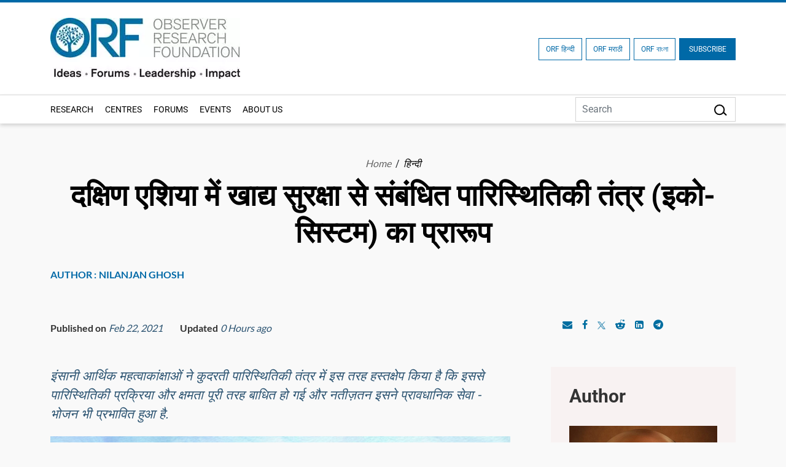

--- FILE ---
content_type: text/html; charset=UTF-8
request_url: https://www.orfonline.org/hindi/expert-speak/model-of-eco-system-related-to-food-security-in-south-asia1
body_size: 18147
content:
<!DOCTYPE html>
<html lang="en">

<head>
    <meta charset="utf-8" />

    <meta http-equiv="pragma" content="no-cache" />
    <meta content="text/html; charset=UTF-8" name="Content-Type" />
    <link rel="preconnect" href="https://www.orfonline.org">
    
    <link rel="preconnect" href="https://cdnjs.cloudflare.com">
    <script async src="https://ajax.googleapis.com/ajax/libs/webfont/1.5.18/webfont.js"></script>
 
    <meta name="google-site-verification" content="aQNm1ggrMvtu0OtDEzzr4rotMNRBDHXg6UuvW5xJYww" />
    <meta name="google-site-verification" content="xPTySZ8PxQwWfOCOtoEH16L-jqr44c63gWQJwThF9a0" />
    <meta name="csrf-token" content="uBJDTvpne1Wl8fbQLaHNheFmnyjoYnjD9v66vCZJ">
    <meta name="google" content="notranslate">
    <meta name="Publisher" content="OBSERVER RESEARCH FOUNDATION" />
    <meta name="page-topic" content="दक्षिण एशिया में खाद्य सुरक्षा से संबंधित पारिस्थितिकी तंत्र (इको-सिस्टम) का प्रारूप | OBSERVER RESEARCH FOUNDATION">
    <link rel="apple-touch-icon" sizes="76x76" href="https://www.orfonline.org/public/img/favicon.png">
    <link rel="icon" type="image/png" href="https://www.orfonline.org/public/img/favicon.png">
    <meta http-equiv="X-UA-Compatible" content="IE=edge,chrome=1" />
    <title>दक्षिण एशिया में खाद्य सुरक्षा से संबंधित पारिस्थितिकी तंत्र (इको-सिस्टम) का प्रारूप</title>
    <meta name="viewport" content="width=device-width, initial-scale=1, shrink-to-fit=no">
    <meta name="description" content="इंसानी आर्थिक महत्वाकांक्षाओं ने कुदरती पारिस्थितिकी तंत्र में इस तरह हस्तक्षेप किया है कि इससे पारिस्थितिकी प्रक्रिया और क्षमता पूरी तरह बाधित हो गई और नतीज़तन इसने प्रावधानिक सेवा - भोजन भी प्रभावित हुआ है.">
    <meta name="keyword" content="कृषि,जलवायु,भोजन और पर्यावरण,भारत,पड़ोस,सतत विकास,जल">
        <meta name="msnbot" content="index,follow">
    <meta name="googlebot" content="index,follow" />
    <meta name="Twitterbot" content="index,follow" />
    <meta name="robots" content="index,follow">
    


    <meta name="Rating" content="General" />
    <meta name="allow-search" content="yes">
    <meta property="og:site_name" content="orfonline.org" />
    <meta property="og:type" content="article" />   
    <meta name="author" content="OBSERVER RESEARCH FOUNDATION" />
    <meta name="twitter:card" content="summary_large_image" />
    <meta name="twitter:site" content="@orfonline" />
    <meta name="twitter:creator" content="@orfonline">
   
    <meta name="twitter:title" content="दक्षिण एशिया में खाद्य सुरक्षा से संबंधित पारिस्थितिकी तंत्र (इको-सिस्टम) का प्रारूप" />
    <meta name="twitter:description" content="इंसानी आर्थिक महत्वाकांक्षाओं ने कुदरती पारिस्थितिकी तंत्र में इस तरह हस्तक्षेप किया है कि इससे पारिस्थितिकी प्रक्रिया और क्षमता पूरी तरह बाधित हो गई और नतीज़तन इसने प्रावधानिक सेवा - भोजन भी प्रभावित हुआ है." />
    <meta name="twitter:image" content="https://www.orfonline.org/public/uploads/posts/image/thumbnail/661f7fae25bd1.png" />
   
    <meta property="twitter:image:width" content="1200" />
    <meta property="twitter:image:height" content="630" />    
    <meta property="og:title" content="दक्षिण एशिया में खाद्य सुरक्षा से संबंधित पारिस्थितिकी तंत्र (इको-सिस्टम) का प्रारूप" />
    <meta property="og:description" content="इंसानी आर्थिक महत्वाकांक्षाओं ने कुदरती पारिस्थितिकी तंत्र में इस तरह हस्तक्षेप किया है कि इससे पारिस्थितिकी प्रक्रिया और क्षमता पूरी तरह बाधित हो गई और नतीज़तन इसने प्रावधानिक सेवा - भोजन भी प्रभावित हुआ है." />
    <meta property="og:image" content="https://www.orfonline.org/public/uploads/posts/image/thumbnail/661f7fae25bd1.png">
    
    <script src="https://www.orfonline.org/public/js/jquery.min.js"></script>
         <meta name="twitter:url" content="https://www.orfonline.org/hindi/expert-speak/model-of-eco-system-related-to-food-security-in-south-asia1" />
    <meta property="og:url" content="https://www.orfonline.org/hindi/expert-speak/model-of-eco-system-related-to-food-security-in-south-asia1" />
    <link rel="canonical" href="https://www.orfonline.org/hindi/expert-speak/model-of-eco-system-related-to-food-security-in-south-asia1">
          
    <link href="https://www.orfonline.org/public/css/bootstrap.min.css" rel="preconnect stylesheet" media="all">
    <link href="https://www.orfonline.org/public/css/header.css" rel="preconnect stylesheet" media="all">    
    <link href="https://www.orfonline.org/public/css/style.css" rel="preconnect stylesheet" media="all">
    <link href="https://www.orfonline.org/public/css/responsive.css" rel="stylesheet" media="all">
    <link href="https://www.orfonline.org/public/css/expert.css" rel="stylesheet" media="all">
    <link href="https://www.orfonline.org/public/css/footer.css" rel="stylesheet" media="all">
    <link href="https://www.orfonline.org/public/css/owl.carousel.min.css" rel="preconnect stylesheet" media="all">
    <style type="text/css">@font-face {font-family:Fira Sans Condensed;font-style:normal;font-weight:300;src:url(/cf-fonts/s/fira-sans-condensed/5.0.11/cyrillic-ext/300/normal.woff2);unicode-range:U+0460-052F,U+1C80-1C88,U+20B4,U+2DE0-2DFF,U+A640-A69F,U+FE2E-FE2F;font-display:swap;}@font-face {font-family:Fira Sans Condensed;font-style:normal;font-weight:300;src:url(/cf-fonts/s/fira-sans-condensed/5.0.11/greek-ext/300/normal.woff2);unicode-range:U+1F00-1FFF;font-display:swap;}@font-face {font-family:Fira Sans Condensed;font-style:normal;font-weight:300;src:url(/cf-fonts/s/fira-sans-condensed/5.0.11/cyrillic/300/normal.woff2);unicode-range:U+0301,U+0400-045F,U+0490-0491,U+04B0-04B1,U+2116;font-display:swap;}@font-face {font-family:Fira Sans Condensed;font-style:normal;font-weight:300;src:url(/cf-fonts/s/fira-sans-condensed/5.0.11/greek/300/normal.woff2);unicode-range:U+0370-03FF;font-display:swap;}@font-face {font-family:Fira Sans Condensed;font-style:normal;font-weight:300;src:url(/cf-fonts/s/fira-sans-condensed/5.0.11/latin-ext/300/normal.woff2);unicode-range:U+0100-02AF,U+0304,U+0308,U+0329,U+1E00-1E9F,U+1EF2-1EFF,U+2020,U+20A0-20AB,U+20AD-20CF,U+2113,U+2C60-2C7F,U+A720-A7FF;font-display:swap;}@font-face {font-family:Fira Sans Condensed;font-style:normal;font-weight:300;src:url(/cf-fonts/s/fira-sans-condensed/5.0.11/latin/300/normal.woff2);unicode-range:U+0000-00FF,U+0131,U+0152-0153,U+02BB-02BC,U+02C6,U+02DA,U+02DC,U+0304,U+0308,U+0329,U+2000-206F,U+2074,U+20AC,U+2122,U+2191,U+2193,U+2212,U+2215,U+FEFF,U+FFFD;font-display:swap;}@font-face {font-family:Fira Sans Condensed;font-style:normal;font-weight:300;src:url(/cf-fonts/s/fira-sans-condensed/5.0.11/vietnamese/300/normal.woff2);unicode-range:U+0102-0103,U+0110-0111,U+0128-0129,U+0168-0169,U+01A0-01A1,U+01AF-01B0,U+0300-0301,U+0303-0304,U+0308-0309,U+0323,U+0329,U+1EA0-1EF9,U+20AB;font-display:swap;}@font-face {font-family:Fira Sans Condensed;font-style:normal;font-weight:400;src:url(/cf-fonts/s/fira-sans-condensed/5.0.11/cyrillic-ext/400/normal.woff2);unicode-range:U+0460-052F,U+1C80-1C88,U+20B4,U+2DE0-2DFF,U+A640-A69F,U+FE2E-FE2F;font-display:swap;}@font-face {font-family:Fira Sans Condensed;font-style:normal;font-weight:400;src:url(/cf-fonts/s/fira-sans-condensed/5.0.11/greek-ext/400/normal.woff2);unicode-range:U+1F00-1FFF;font-display:swap;}@font-face {font-family:Fira Sans Condensed;font-style:normal;font-weight:400;src:url(/cf-fonts/s/fira-sans-condensed/5.0.11/latin/400/normal.woff2);unicode-range:U+0000-00FF,U+0131,U+0152-0153,U+02BB-02BC,U+02C6,U+02DA,U+02DC,U+0304,U+0308,U+0329,U+2000-206F,U+2074,U+20AC,U+2122,U+2191,U+2193,U+2212,U+2215,U+FEFF,U+FFFD;font-display:swap;}@font-face {font-family:Fira Sans Condensed;font-style:normal;font-weight:400;src:url(/cf-fonts/s/fira-sans-condensed/5.0.11/cyrillic/400/normal.woff2);unicode-range:U+0301,U+0400-045F,U+0490-0491,U+04B0-04B1,U+2116;font-display:swap;}@font-face {font-family:Fira Sans Condensed;font-style:normal;font-weight:400;src:url(/cf-fonts/s/fira-sans-condensed/5.0.11/vietnamese/400/normal.woff2);unicode-range:U+0102-0103,U+0110-0111,U+0128-0129,U+0168-0169,U+01A0-01A1,U+01AF-01B0,U+0300-0301,U+0303-0304,U+0308-0309,U+0323,U+0329,U+1EA0-1EF9,U+20AB;font-display:swap;}@font-face {font-family:Fira Sans Condensed;font-style:normal;font-weight:400;src:url(/cf-fonts/s/fira-sans-condensed/5.0.11/greek/400/normal.woff2);unicode-range:U+0370-03FF;font-display:swap;}@font-face {font-family:Fira Sans Condensed;font-style:normal;font-weight:400;src:url(/cf-fonts/s/fira-sans-condensed/5.0.11/latin-ext/400/normal.woff2);unicode-range:U+0100-02AF,U+0304,U+0308,U+0329,U+1E00-1E9F,U+1EF2-1EFF,U+2020,U+20A0-20AB,U+20AD-20CF,U+2113,U+2C60-2C7F,U+A720-A7FF;font-display:swap;}@font-face {font-family:Fira Sans Condensed;font-style:normal;font-weight:500;src:url(/cf-fonts/s/fira-sans-condensed/5.0.11/latin-ext/500/normal.woff2);unicode-range:U+0100-02AF,U+0304,U+0308,U+0329,U+1E00-1E9F,U+1EF2-1EFF,U+2020,U+20A0-20AB,U+20AD-20CF,U+2113,U+2C60-2C7F,U+A720-A7FF;font-display:swap;}@font-face {font-family:Fira Sans Condensed;font-style:normal;font-weight:500;src:url(/cf-fonts/s/fira-sans-condensed/5.0.11/greek-ext/500/normal.woff2);unicode-range:U+1F00-1FFF;font-display:swap;}@font-face {font-family:Fira Sans Condensed;font-style:normal;font-weight:500;src:url(/cf-fonts/s/fira-sans-condensed/5.0.11/vietnamese/500/normal.woff2);unicode-range:U+0102-0103,U+0110-0111,U+0128-0129,U+0168-0169,U+01A0-01A1,U+01AF-01B0,U+0300-0301,U+0303-0304,U+0308-0309,U+0323,U+0329,U+1EA0-1EF9,U+20AB;font-display:swap;}@font-face {font-family:Fira Sans Condensed;font-style:normal;font-weight:500;src:url(/cf-fonts/s/fira-sans-condensed/5.0.11/greek/500/normal.woff2);unicode-range:U+0370-03FF;font-display:swap;}@font-face {font-family:Fira Sans Condensed;font-style:normal;font-weight:500;src:url(/cf-fonts/s/fira-sans-condensed/5.0.11/cyrillic-ext/500/normal.woff2);unicode-range:U+0460-052F,U+1C80-1C88,U+20B4,U+2DE0-2DFF,U+A640-A69F,U+FE2E-FE2F;font-display:swap;}@font-face {font-family:Fira Sans Condensed;font-style:normal;font-weight:500;src:url(/cf-fonts/s/fira-sans-condensed/5.0.11/cyrillic/500/normal.woff2);unicode-range:U+0301,U+0400-045F,U+0490-0491,U+04B0-04B1,U+2116;font-display:swap;}@font-face {font-family:Fira Sans Condensed;font-style:normal;font-weight:500;src:url(/cf-fonts/s/fira-sans-condensed/5.0.11/latin/500/normal.woff2);unicode-range:U+0000-00FF,U+0131,U+0152-0153,U+02BB-02BC,U+02C6,U+02DA,U+02DC,U+0304,U+0308,U+0329,U+2000-206F,U+2074,U+20AC,U+2122,U+2191,U+2193,U+2212,U+2215,U+FEFF,U+FFFD;font-display:swap;}@font-face {font-family:Fira Sans Condensed;font-style:normal;font-weight:600;src:url(/cf-fonts/s/fira-sans-condensed/5.0.11/vietnamese/600/normal.woff2);unicode-range:U+0102-0103,U+0110-0111,U+0128-0129,U+0168-0169,U+01A0-01A1,U+01AF-01B0,U+0300-0301,U+0303-0304,U+0308-0309,U+0323,U+0329,U+1EA0-1EF9,U+20AB;font-display:swap;}@font-face {font-family:Fira Sans Condensed;font-style:normal;font-weight:600;src:url(/cf-fonts/s/fira-sans-condensed/5.0.11/greek-ext/600/normal.woff2);unicode-range:U+1F00-1FFF;font-display:swap;}@font-face {font-family:Fira Sans Condensed;font-style:normal;font-weight:600;src:url(/cf-fonts/s/fira-sans-condensed/5.0.11/cyrillic/600/normal.woff2);unicode-range:U+0301,U+0400-045F,U+0490-0491,U+04B0-04B1,U+2116;font-display:swap;}@font-face {font-family:Fira Sans Condensed;font-style:normal;font-weight:600;src:url(/cf-fonts/s/fira-sans-condensed/5.0.11/cyrillic-ext/600/normal.woff2);unicode-range:U+0460-052F,U+1C80-1C88,U+20B4,U+2DE0-2DFF,U+A640-A69F,U+FE2E-FE2F;font-display:swap;}@font-face {font-family:Fira Sans Condensed;font-style:normal;font-weight:600;src:url(/cf-fonts/s/fira-sans-condensed/5.0.11/greek/600/normal.woff2);unicode-range:U+0370-03FF;font-display:swap;}@font-face {font-family:Fira Sans Condensed;font-style:normal;font-weight:600;src:url(/cf-fonts/s/fira-sans-condensed/5.0.11/latin/600/normal.woff2);unicode-range:U+0000-00FF,U+0131,U+0152-0153,U+02BB-02BC,U+02C6,U+02DA,U+02DC,U+0304,U+0308,U+0329,U+2000-206F,U+2074,U+20AC,U+2122,U+2191,U+2193,U+2212,U+2215,U+FEFF,U+FFFD;font-display:swap;}@font-face {font-family:Fira Sans Condensed;font-style:normal;font-weight:600;src:url(/cf-fonts/s/fira-sans-condensed/5.0.11/latin-ext/600/normal.woff2);unicode-range:U+0100-02AF,U+0304,U+0308,U+0329,U+1E00-1E9F,U+1EF2-1EFF,U+2020,U+20A0-20AB,U+20AD-20CF,U+2113,U+2C60-2C7F,U+A720-A7FF;font-display:swap;}@font-face {font-family:Fira Sans Condensed;font-style:normal;font-weight:800;src:url(/cf-fonts/s/fira-sans-condensed/5.0.11/greek-ext/800/normal.woff2);unicode-range:U+1F00-1FFF;font-display:swap;}@font-face {font-family:Fira Sans Condensed;font-style:normal;font-weight:800;src:url(/cf-fonts/s/fira-sans-condensed/5.0.11/latin-ext/800/normal.woff2);unicode-range:U+0100-02AF,U+0304,U+0308,U+0329,U+1E00-1E9F,U+1EF2-1EFF,U+2020,U+20A0-20AB,U+20AD-20CF,U+2113,U+2C60-2C7F,U+A720-A7FF;font-display:swap;}@font-face {font-family:Fira Sans Condensed;font-style:normal;font-weight:800;src:url(/cf-fonts/s/fira-sans-condensed/5.0.11/vietnamese/800/normal.woff2);unicode-range:U+0102-0103,U+0110-0111,U+0128-0129,U+0168-0169,U+01A0-01A1,U+01AF-01B0,U+0300-0301,U+0303-0304,U+0308-0309,U+0323,U+0329,U+1EA0-1EF9,U+20AB;font-display:swap;}@font-face {font-family:Fira Sans Condensed;font-style:normal;font-weight:800;src:url(/cf-fonts/s/fira-sans-condensed/5.0.11/latin/800/normal.woff2);unicode-range:U+0000-00FF,U+0131,U+0152-0153,U+02BB-02BC,U+02C6,U+02DA,U+02DC,U+0304,U+0308,U+0329,U+2000-206F,U+2074,U+20AC,U+2122,U+2191,U+2193,U+2212,U+2215,U+FEFF,U+FFFD;font-display:swap;}@font-face {font-family:Fira Sans Condensed;font-style:normal;font-weight:800;src:url(/cf-fonts/s/fira-sans-condensed/5.0.11/cyrillic-ext/800/normal.woff2);unicode-range:U+0460-052F,U+1C80-1C88,U+20B4,U+2DE0-2DFF,U+A640-A69F,U+FE2E-FE2F;font-display:swap;}@font-face {font-family:Fira Sans Condensed;font-style:normal;font-weight:800;src:url(/cf-fonts/s/fira-sans-condensed/5.0.11/cyrillic/800/normal.woff2);unicode-range:U+0301,U+0400-045F,U+0490-0491,U+04B0-04B1,U+2116;font-display:swap;}@font-face {font-family:Fira Sans Condensed;font-style:normal;font-weight:800;src:url(/cf-fonts/s/fira-sans-condensed/5.0.11/greek/800/normal.woff2);unicode-range:U+0370-03FF;font-display:swap;}@font-face {font-family:Fira Sans Condensed;font-style:normal;font-weight:900;src:url(/cf-fonts/s/fira-sans-condensed/5.0.11/greek-ext/900/normal.woff2);unicode-range:U+1F00-1FFF;font-display:swap;}@font-face {font-family:Fira Sans Condensed;font-style:normal;font-weight:900;src:url(/cf-fonts/s/fira-sans-condensed/5.0.11/latin/900/normal.woff2);unicode-range:U+0000-00FF,U+0131,U+0152-0153,U+02BB-02BC,U+02C6,U+02DA,U+02DC,U+0304,U+0308,U+0329,U+2000-206F,U+2074,U+20AC,U+2122,U+2191,U+2193,U+2212,U+2215,U+FEFF,U+FFFD;font-display:swap;}@font-face {font-family:Fira Sans Condensed;font-style:normal;font-weight:900;src:url(/cf-fonts/s/fira-sans-condensed/5.0.11/cyrillic/900/normal.woff2);unicode-range:U+0301,U+0400-045F,U+0490-0491,U+04B0-04B1,U+2116;font-display:swap;}@font-face {font-family:Fira Sans Condensed;font-style:normal;font-weight:900;src:url(/cf-fonts/s/fira-sans-condensed/5.0.11/latin-ext/900/normal.woff2);unicode-range:U+0100-02AF,U+0304,U+0308,U+0329,U+1E00-1E9F,U+1EF2-1EFF,U+2020,U+20A0-20AB,U+20AD-20CF,U+2113,U+2C60-2C7F,U+A720-A7FF;font-display:swap;}@font-face {font-family:Fira Sans Condensed;font-style:normal;font-weight:900;src:url(/cf-fonts/s/fira-sans-condensed/5.0.11/vietnamese/900/normal.woff2);unicode-range:U+0102-0103,U+0110-0111,U+0128-0129,U+0168-0169,U+01A0-01A1,U+01AF-01B0,U+0300-0301,U+0303-0304,U+0308-0309,U+0323,U+0329,U+1EA0-1EF9,U+20AB;font-display:swap;}@font-face {font-family:Fira Sans Condensed;font-style:normal;font-weight:900;src:url(/cf-fonts/s/fira-sans-condensed/5.0.11/greek/900/normal.woff2);unicode-range:U+0370-03FF;font-display:swap;}@font-face {font-family:Fira Sans Condensed;font-style:normal;font-weight:900;src:url(/cf-fonts/s/fira-sans-condensed/5.0.11/cyrillic-ext/900/normal.woff2);unicode-range:U+0460-052F,U+1C80-1C88,U+20B4,U+2DE0-2DFF,U+A640-A69F,U+FE2E-FE2F;font-display:swap;}@font-face {font-family:Fira Sans;font-style:normal;font-weight:300;src:url(/cf-fonts/s/fira-sans/5.0.18/cyrillic/300/normal.woff2);unicode-range:U+0301,U+0400-045F,U+0490-0491,U+04B0-04B1,U+2116;font-display:swap;}@font-face {font-family:Fira Sans;font-style:normal;font-weight:300;src:url(/cf-fonts/s/fira-sans/5.0.18/greek/300/normal.woff2);unicode-range:U+0370-03FF;font-display:swap;}@font-face {font-family:Fira Sans;font-style:normal;font-weight:300;src:url(/cf-fonts/s/fira-sans/5.0.18/greek-ext/300/normal.woff2);unicode-range:U+1F00-1FFF;font-display:swap;}@font-face {font-family:Fira Sans;font-style:normal;font-weight:300;src:url(/cf-fonts/s/fira-sans/5.0.18/cyrillic-ext/300/normal.woff2);unicode-range:U+0460-052F,U+1C80-1C88,U+20B4,U+2DE0-2DFF,U+A640-A69F,U+FE2E-FE2F;font-display:swap;}@font-face {font-family:Fira Sans;font-style:normal;font-weight:300;src:url(/cf-fonts/s/fira-sans/5.0.18/latin-ext/300/normal.woff2);unicode-range:U+0100-02AF,U+0304,U+0308,U+0329,U+1E00-1E9F,U+1EF2-1EFF,U+2020,U+20A0-20AB,U+20AD-20CF,U+2113,U+2C60-2C7F,U+A720-A7FF;font-display:swap;}@font-face {font-family:Fira Sans;font-style:normal;font-weight:300;src:url(/cf-fonts/s/fira-sans/5.0.18/vietnamese/300/normal.woff2);unicode-range:U+0102-0103,U+0110-0111,U+0128-0129,U+0168-0169,U+01A0-01A1,U+01AF-01B0,U+0300-0301,U+0303-0304,U+0308-0309,U+0323,U+0329,U+1EA0-1EF9,U+20AB;font-display:swap;}@font-face {font-family:Fira Sans;font-style:normal;font-weight:300;src:url(/cf-fonts/s/fira-sans/5.0.18/latin/300/normal.woff2);unicode-range:U+0000-00FF,U+0131,U+0152-0153,U+02BB-02BC,U+02C6,U+02DA,U+02DC,U+0304,U+0308,U+0329,U+2000-206F,U+2074,U+20AC,U+2122,U+2191,U+2193,U+2212,U+2215,U+FEFF,U+FFFD;font-display:swap;}@font-face {font-family:Fira Sans;font-style:normal;font-weight:400;src:url(/cf-fonts/s/fira-sans/5.0.18/greek/400/normal.woff2);unicode-range:U+0370-03FF;font-display:swap;}@font-face {font-family:Fira Sans;font-style:normal;font-weight:400;src:url(/cf-fonts/s/fira-sans/5.0.18/cyrillic-ext/400/normal.woff2);unicode-range:U+0460-052F,U+1C80-1C88,U+20B4,U+2DE0-2DFF,U+A640-A69F,U+FE2E-FE2F;font-display:swap;}@font-face {font-family:Fira Sans;font-style:normal;font-weight:400;src:url(/cf-fonts/s/fira-sans/5.0.18/cyrillic/400/normal.woff2);unicode-range:U+0301,U+0400-045F,U+0490-0491,U+04B0-04B1,U+2116;font-display:swap;}@font-face {font-family:Fira Sans;font-style:normal;font-weight:400;src:url(/cf-fonts/s/fira-sans/5.0.18/latin-ext/400/normal.woff2);unicode-range:U+0100-02AF,U+0304,U+0308,U+0329,U+1E00-1E9F,U+1EF2-1EFF,U+2020,U+20A0-20AB,U+20AD-20CF,U+2113,U+2C60-2C7F,U+A720-A7FF;font-display:swap;}@font-face {font-family:Fira Sans;font-style:normal;font-weight:400;src:url(/cf-fonts/s/fira-sans/5.0.18/greek-ext/400/normal.woff2);unicode-range:U+1F00-1FFF;font-display:swap;}@font-face {font-family:Fira Sans;font-style:normal;font-weight:400;src:url(/cf-fonts/s/fira-sans/5.0.18/vietnamese/400/normal.woff2);unicode-range:U+0102-0103,U+0110-0111,U+0128-0129,U+0168-0169,U+01A0-01A1,U+01AF-01B0,U+0300-0301,U+0303-0304,U+0308-0309,U+0323,U+0329,U+1EA0-1EF9,U+20AB;font-display:swap;}@font-face {font-family:Fira Sans;font-style:normal;font-weight:400;src:url(/cf-fonts/s/fira-sans/5.0.18/latin/400/normal.woff2);unicode-range:U+0000-00FF,U+0131,U+0152-0153,U+02BB-02BC,U+02C6,U+02DA,U+02DC,U+0304,U+0308,U+0329,U+2000-206F,U+2074,U+20AC,U+2122,U+2191,U+2193,U+2212,U+2215,U+FEFF,U+FFFD;font-display:swap;}@font-face {font-family:Fira Sans;font-style:normal;font-weight:500;src:url(/cf-fonts/s/fira-sans/5.0.18/greek/500/normal.woff2);unicode-range:U+0370-03FF;font-display:swap;}@font-face {font-family:Fira Sans;font-style:normal;font-weight:500;src:url(/cf-fonts/s/fira-sans/5.0.18/cyrillic/500/normal.woff2);unicode-range:U+0301,U+0400-045F,U+0490-0491,U+04B0-04B1,U+2116;font-display:swap;}@font-face {font-family:Fira Sans;font-style:normal;font-weight:500;src:url(/cf-fonts/s/fira-sans/5.0.18/cyrillic-ext/500/normal.woff2);unicode-range:U+0460-052F,U+1C80-1C88,U+20B4,U+2DE0-2DFF,U+A640-A69F,U+FE2E-FE2F;font-display:swap;}@font-face {font-family:Fira Sans;font-style:normal;font-weight:500;src:url(/cf-fonts/s/fira-sans/5.0.18/vietnamese/500/normal.woff2);unicode-range:U+0102-0103,U+0110-0111,U+0128-0129,U+0168-0169,U+01A0-01A1,U+01AF-01B0,U+0300-0301,U+0303-0304,U+0308-0309,U+0323,U+0329,U+1EA0-1EF9,U+20AB;font-display:swap;}@font-face {font-family:Fira Sans;font-style:normal;font-weight:500;src:url(/cf-fonts/s/fira-sans/5.0.18/latin/500/normal.woff2);unicode-range:U+0000-00FF,U+0131,U+0152-0153,U+02BB-02BC,U+02C6,U+02DA,U+02DC,U+0304,U+0308,U+0329,U+2000-206F,U+2074,U+20AC,U+2122,U+2191,U+2193,U+2212,U+2215,U+FEFF,U+FFFD;font-display:swap;}@font-face {font-family:Fira Sans;font-style:normal;font-weight:500;src:url(/cf-fonts/s/fira-sans/5.0.18/latin-ext/500/normal.woff2);unicode-range:U+0100-02AF,U+0304,U+0308,U+0329,U+1E00-1E9F,U+1EF2-1EFF,U+2020,U+20A0-20AB,U+20AD-20CF,U+2113,U+2C60-2C7F,U+A720-A7FF;font-display:swap;}@font-face {font-family:Fira Sans;font-style:normal;font-weight:500;src:url(/cf-fonts/s/fira-sans/5.0.18/greek-ext/500/normal.woff2);unicode-range:U+1F00-1FFF;font-display:swap;}@font-face {font-family:Fira Sans;font-style:normal;font-weight:600;src:url(/cf-fonts/s/fira-sans/5.0.18/cyrillic/600/normal.woff2);unicode-range:U+0301,U+0400-045F,U+0490-0491,U+04B0-04B1,U+2116;font-display:swap;}@font-face {font-family:Fira Sans;font-style:normal;font-weight:600;src:url(/cf-fonts/s/fira-sans/5.0.18/greek/600/normal.woff2);unicode-range:U+0370-03FF;font-display:swap;}@font-face {font-family:Fira Sans;font-style:normal;font-weight:600;src:url(/cf-fonts/s/fira-sans/5.0.18/greek-ext/600/normal.woff2);unicode-range:U+1F00-1FFF;font-display:swap;}@font-face {font-family:Fira Sans;font-style:normal;font-weight:600;src:url(/cf-fonts/s/fira-sans/5.0.18/cyrillic-ext/600/normal.woff2);unicode-range:U+0460-052F,U+1C80-1C88,U+20B4,U+2DE0-2DFF,U+A640-A69F,U+FE2E-FE2F;font-display:swap;}@font-face {font-family:Fira Sans;font-style:normal;font-weight:600;src:url(/cf-fonts/s/fira-sans/5.0.18/latin/600/normal.woff2);unicode-range:U+0000-00FF,U+0131,U+0152-0153,U+02BB-02BC,U+02C6,U+02DA,U+02DC,U+0304,U+0308,U+0329,U+2000-206F,U+2074,U+20AC,U+2122,U+2191,U+2193,U+2212,U+2215,U+FEFF,U+FFFD;font-display:swap;}@font-face {font-family:Fira Sans;font-style:normal;font-weight:600;src:url(/cf-fonts/s/fira-sans/5.0.18/latin-ext/600/normal.woff2);unicode-range:U+0100-02AF,U+0304,U+0308,U+0329,U+1E00-1E9F,U+1EF2-1EFF,U+2020,U+20A0-20AB,U+20AD-20CF,U+2113,U+2C60-2C7F,U+A720-A7FF;font-display:swap;}@font-face {font-family:Fira Sans;font-style:normal;font-weight:600;src:url(/cf-fonts/s/fira-sans/5.0.18/vietnamese/600/normal.woff2);unicode-range:U+0102-0103,U+0110-0111,U+0128-0129,U+0168-0169,U+01A0-01A1,U+01AF-01B0,U+0300-0301,U+0303-0304,U+0308-0309,U+0323,U+0329,U+1EA0-1EF9,U+20AB;font-display:swap;}@font-face {font-family:Fira Sans;font-style:normal;font-weight:700;src:url(/cf-fonts/s/fira-sans/5.0.18/latin-ext/700/normal.woff2);unicode-range:U+0100-02AF,U+0304,U+0308,U+0329,U+1E00-1E9F,U+1EF2-1EFF,U+2020,U+20A0-20AB,U+20AD-20CF,U+2113,U+2C60-2C7F,U+A720-A7FF;font-display:swap;}@font-face {font-family:Fira Sans;font-style:normal;font-weight:700;src:url(/cf-fonts/s/fira-sans/5.0.18/vietnamese/700/normal.woff2);unicode-range:U+0102-0103,U+0110-0111,U+0128-0129,U+0168-0169,U+01A0-01A1,U+01AF-01B0,U+0300-0301,U+0303-0304,U+0308-0309,U+0323,U+0329,U+1EA0-1EF9,U+20AB;font-display:swap;}@font-face {font-family:Fira Sans;font-style:normal;font-weight:700;src:url(/cf-fonts/s/fira-sans/5.0.18/greek/700/normal.woff2);unicode-range:U+0370-03FF;font-display:swap;}@font-face {font-family:Fira Sans;font-style:normal;font-weight:700;src:url(/cf-fonts/s/fira-sans/5.0.18/cyrillic/700/normal.woff2);unicode-range:U+0301,U+0400-045F,U+0490-0491,U+04B0-04B1,U+2116;font-display:swap;}@font-face {font-family:Fira Sans;font-style:normal;font-weight:700;src:url(/cf-fonts/s/fira-sans/5.0.18/cyrillic-ext/700/normal.woff2);unicode-range:U+0460-052F,U+1C80-1C88,U+20B4,U+2DE0-2DFF,U+A640-A69F,U+FE2E-FE2F;font-display:swap;}@font-face {font-family:Fira Sans;font-style:normal;font-weight:700;src:url(/cf-fonts/s/fira-sans/5.0.18/greek-ext/700/normal.woff2);unicode-range:U+1F00-1FFF;font-display:swap;}@font-face {font-family:Fira Sans;font-style:normal;font-weight:700;src:url(/cf-fonts/s/fira-sans/5.0.18/latin/700/normal.woff2);unicode-range:U+0000-00FF,U+0131,U+0152-0153,U+02BB-02BC,U+02C6,U+02DA,U+02DC,U+0304,U+0308,U+0329,U+2000-206F,U+2074,U+20AC,U+2122,U+2191,U+2193,U+2212,U+2215,U+FEFF,U+FFFD;font-display:swap;}@font-face {font-family:Fira Sans;font-style:normal;font-weight:800;src:url(/cf-fonts/s/fira-sans/5.0.18/greek-ext/800/normal.woff2);unicode-range:U+1F00-1FFF;font-display:swap;}@font-face {font-family:Fira Sans;font-style:normal;font-weight:800;src:url(/cf-fonts/s/fira-sans/5.0.18/vietnamese/800/normal.woff2);unicode-range:U+0102-0103,U+0110-0111,U+0128-0129,U+0168-0169,U+01A0-01A1,U+01AF-01B0,U+0300-0301,U+0303-0304,U+0308-0309,U+0323,U+0329,U+1EA0-1EF9,U+20AB;font-display:swap;}@font-face {font-family:Fira Sans;font-style:normal;font-weight:800;src:url(/cf-fonts/s/fira-sans/5.0.18/cyrillic-ext/800/normal.woff2);unicode-range:U+0460-052F,U+1C80-1C88,U+20B4,U+2DE0-2DFF,U+A640-A69F,U+FE2E-FE2F;font-display:swap;}@font-face {font-family:Fira Sans;font-style:normal;font-weight:800;src:url(/cf-fonts/s/fira-sans/5.0.18/cyrillic/800/normal.woff2);unicode-range:U+0301,U+0400-045F,U+0490-0491,U+04B0-04B1,U+2116;font-display:swap;}@font-face {font-family:Fira Sans;font-style:normal;font-weight:800;src:url(/cf-fonts/s/fira-sans/5.0.18/latin/800/normal.woff2);unicode-range:U+0000-00FF,U+0131,U+0152-0153,U+02BB-02BC,U+02C6,U+02DA,U+02DC,U+0304,U+0308,U+0329,U+2000-206F,U+2074,U+20AC,U+2122,U+2191,U+2193,U+2212,U+2215,U+FEFF,U+FFFD;font-display:swap;}@font-face {font-family:Fira Sans;font-style:normal;font-weight:800;src:url(/cf-fonts/s/fira-sans/5.0.18/greek/800/normal.woff2);unicode-range:U+0370-03FF;font-display:swap;}@font-face {font-family:Fira Sans;font-style:normal;font-weight:800;src:url(/cf-fonts/s/fira-sans/5.0.18/latin-ext/800/normal.woff2);unicode-range:U+0100-02AF,U+0304,U+0308,U+0329,U+1E00-1E9F,U+1EF2-1EFF,U+2020,U+20A0-20AB,U+20AD-20CF,U+2113,U+2C60-2C7F,U+A720-A7FF;font-display:swap;}@font-face {font-family:Fira Sans;font-style:normal;font-weight:900;src:url(/cf-fonts/s/fira-sans/5.0.18/cyrillic-ext/900/normal.woff2);unicode-range:U+0460-052F,U+1C80-1C88,U+20B4,U+2DE0-2DFF,U+A640-A69F,U+FE2E-FE2F;font-display:swap;}@font-face {font-family:Fira Sans;font-style:normal;font-weight:900;src:url(/cf-fonts/s/fira-sans/5.0.18/greek/900/normal.woff2);unicode-range:U+0370-03FF;font-display:swap;}@font-face {font-family:Fira Sans;font-style:normal;font-weight:900;src:url(/cf-fonts/s/fira-sans/5.0.18/greek-ext/900/normal.woff2);unicode-range:U+1F00-1FFF;font-display:swap;}@font-face {font-family:Fira Sans;font-style:normal;font-weight:900;src:url(/cf-fonts/s/fira-sans/5.0.18/cyrillic/900/normal.woff2);unicode-range:U+0301,U+0400-045F,U+0490-0491,U+04B0-04B1,U+2116;font-display:swap;}@font-face {font-family:Fira Sans;font-style:normal;font-weight:900;src:url(/cf-fonts/s/fira-sans/5.0.18/latin/900/normal.woff2);unicode-range:U+0000-00FF,U+0131,U+0152-0153,U+02BB-02BC,U+02C6,U+02DA,U+02DC,U+0304,U+0308,U+0329,U+2000-206F,U+2074,U+20AC,U+2122,U+2191,U+2193,U+2212,U+2215,U+FEFF,U+FFFD;font-display:swap;}@font-face {font-family:Fira Sans;font-style:normal;font-weight:900;src:url(/cf-fonts/s/fira-sans/5.0.18/latin-ext/900/normal.woff2);unicode-range:U+0100-02AF,U+0304,U+0308,U+0329,U+1E00-1E9F,U+1EF2-1EFF,U+2020,U+20A0-20AB,U+20AD-20CF,U+2113,U+2C60-2C7F,U+A720-A7FF;font-display:swap;}@font-face {font-family:Fira Sans;font-style:normal;font-weight:900;src:url(/cf-fonts/s/fira-sans/5.0.18/vietnamese/900/normal.woff2);unicode-range:U+0102-0103,U+0110-0111,U+0128-0129,U+0168-0169,U+01A0-01A1,U+01AF-01B0,U+0300-0301,U+0303-0304,U+0308-0309,U+0323,U+0329,U+1EA0-1EF9,U+20AB;font-display:swap;}@font-face {font-family:Lato;font-style:normal;font-weight:300;src:url(/cf-fonts/s/lato/5.0.18/latin-ext/300/normal.woff2);unicode-range:U+0100-02AF,U+0304,U+0308,U+0329,U+1E00-1E9F,U+1EF2-1EFF,U+2020,U+20A0-20AB,U+20AD-20CF,U+2113,U+2C60-2C7F,U+A720-A7FF;font-display:swap;}@font-face {font-family:Lato;font-style:normal;font-weight:300;src:url(/cf-fonts/s/lato/5.0.18/latin/300/normal.woff2);unicode-range:U+0000-00FF,U+0131,U+0152-0153,U+02BB-02BC,U+02C6,U+02DA,U+02DC,U+0304,U+0308,U+0329,U+2000-206F,U+2074,U+20AC,U+2122,U+2191,U+2193,U+2212,U+2215,U+FEFF,U+FFFD;font-display:swap;}@font-face {font-family:Lato;font-style:normal;font-weight:400;src:url(/cf-fonts/s/lato/5.0.18/latin-ext/400/normal.woff2);unicode-range:U+0100-02AF,U+0304,U+0308,U+0329,U+1E00-1E9F,U+1EF2-1EFF,U+2020,U+20A0-20AB,U+20AD-20CF,U+2113,U+2C60-2C7F,U+A720-A7FF;font-display:swap;}@font-face {font-family:Lato;font-style:normal;font-weight:400;src:url(/cf-fonts/s/lato/5.0.18/latin/400/normal.woff2);unicode-range:U+0000-00FF,U+0131,U+0152-0153,U+02BB-02BC,U+02C6,U+02DA,U+02DC,U+0304,U+0308,U+0329,U+2000-206F,U+2074,U+20AC,U+2122,U+2191,U+2193,U+2212,U+2215,U+FEFF,U+FFFD;font-display:swap;}@font-face {font-family:Lato;font-style:normal;font-weight:700;src:url(/cf-fonts/s/lato/5.0.18/latin/700/normal.woff2);unicode-range:U+0000-00FF,U+0131,U+0152-0153,U+02BB-02BC,U+02C6,U+02DA,U+02DC,U+0304,U+0308,U+0329,U+2000-206F,U+2074,U+20AC,U+2122,U+2191,U+2193,U+2212,U+2215,U+FEFF,U+FFFD;font-display:swap;}@font-face {font-family:Lato;font-style:normal;font-weight:700;src:url(/cf-fonts/s/lato/5.0.18/latin-ext/700/normal.woff2);unicode-range:U+0100-02AF,U+0304,U+0308,U+0329,U+1E00-1E9F,U+1EF2-1EFF,U+2020,U+20A0-20AB,U+20AD-20CF,U+2113,U+2C60-2C7F,U+A720-A7FF;font-display:swap;}@font-face {font-family:Lato;font-style:normal;font-weight:900;src:url(/cf-fonts/s/lato/5.0.18/latin/900/normal.woff2);unicode-range:U+0000-00FF,U+0131,U+0152-0153,U+02BB-02BC,U+02C6,U+02DA,U+02DC,U+0304,U+0308,U+0329,U+2000-206F,U+2074,U+20AC,U+2122,U+2191,U+2193,U+2212,U+2215,U+FEFF,U+FFFD;font-display:swap;}@font-face {font-family:Lato;font-style:normal;font-weight:900;src:url(/cf-fonts/s/lato/5.0.18/latin-ext/900/normal.woff2);unicode-range:U+0100-02AF,U+0304,U+0308,U+0329,U+1E00-1E9F,U+1EF2-1EFF,U+2020,U+20A0-20AB,U+20AD-20CF,U+2113,U+2C60-2C7F,U+A720-A7FF;font-display:swap;}@font-face {font-family:Roboto;font-style:normal;font-weight:300;src:url(/cf-fonts/s/roboto/5.0.11/latin/300/normal.woff2);unicode-range:U+0000-00FF,U+0131,U+0152-0153,U+02BB-02BC,U+02C6,U+02DA,U+02DC,U+0304,U+0308,U+0329,U+2000-206F,U+2074,U+20AC,U+2122,U+2191,U+2193,U+2212,U+2215,U+FEFF,U+FFFD;font-display:swap;}@font-face {font-family:Roboto;font-style:normal;font-weight:300;src:url(/cf-fonts/s/roboto/5.0.11/cyrillic-ext/300/normal.woff2);unicode-range:U+0460-052F,U+1C80-1C88,U+20B4,U+2DE0-2DFF,U+A640-A69F,U+FE2E-FE2F;font-display:swap;}@font-face {font-family:Roboto;font-style:normal;font-weight:300;src:url(/cf-fonts/s/roboto/5.0.11/greek/300/normal.woff2);unicode-range:U+0370-03FF;font-display:swap;}@font-face {font-family:Roboto;font-style:normal;font-weight:300;src:url(/cf-fonts/s/roboto/5.0.11/greek-ext/300/normal.woff2);unicode-range:U+1F00-1FFF;font-display:swap;}@font-face {font-family:Roboto;font-style:normal;font-weight:300;src:url(/cf-fonts/s/roboto/5.0.11/vietnamese/300/normal.woff2);unicode-range:U+0102-0103,U+0110-0111,U+0128-0129,U+0168-0169,U+01A0-01A1,U+01AF-01B0,U+0300-0301,U+0303-0304,U+0308-0309,U+0323,U+0329,U+1EA0-1EF9,U+20AB;font-display:swap;}@font-face {font-family:Roboto;font-style:normal;font-weight:300;src:url(/cf-fonts/s/roboto/5.0.11/latin-ext/300/normal.woff2);unicode-range:U+0100-02AF,U+0304,U+0308,U+0329,U+1E00-1E9F,U+1EF2-1EFF,U+2020,U+20A0-20AB,U+20AD-20CF,U+2113,U+2C60-2C7F,U+A720-A7FF;font-display:swap;}@font-face {font-family:Roboto;font-style:normal;font-weight:300;src:url(/cf-fonts/s/roboto/5.0.11/cyrillic/300/normal.woff2);unicode-range:U+0301,U+0400-045F,U+0490-0491,U+04B0-04B1,U+2116;font-display:swap;}@font-face {font-family:Roboto;font-style:normal;font-weight:400;src:url(/cf-fonts/s/roboto/5.0.11/cyrillic/400/normal.woff2);unicode-range:U+0301,U+0400-045F,U+0490-0491,U+04B0-04B1,U+2116;font-display:swap;}@font-face {font-family:Roboto;font-style:normal;font-weight:400;src:url(/cf-fonts/s/roboto/5.0.11/vietnamese/400/normal.woff2);unicode-range:U+0102-0103,U+0110-0111,U+0128-0129,U+0168-0169,U+01A0-01A1,U+01AF-01B0,U+0300-0301,U+0303-0304,U+0308-0309,U+0323,U+0329,U+1EA0-1EF9,U+20AB;font-display:swap;}@font-face {font-family:Roboto;font-style:normal;font-weight:400;src:url(/cf-fonts/s/roboto/5.0.11/greek/400/normal.woff2);unicode-range:U+0370-03FF;font-display:swap;}@font-face {font-family:Roboto;font-style:normal;font-weight:400;src:url(/cf-fonts/s/roboto/5.0.11/latin/400/normal.woff2);unicode-range:U+0000-00FF,U+0131,U+0152-0153,U+02BB-02BC,U+02C6,U+02DA,U+02DC,U+0304,U+0308,U+0329,U+2000-206F,U+2074,U+20AC,U+2122,U+2191,U+2193,U+2212,U+2215,U+FEFF,U+FFFD;font-display:swap;}@font-face {font-family:Roboto;font-style:normal;font-weight:400;src:url(/cf-fonts/s/roboto/5.0.11/cyrillic-ext/400/normal.woff2);unicode-range:U+0460-052F,U+1C80-1C88,U+20B4,U+2DE0-2DFF,U+A640-A69F,U+FE2E-FE2F;font-display:swap;}@font-face {font-family:Roboto;font-style:normal;font-weight:400;src:url(/cf-fonts/s/roboto/5.0.11/greek-ext/400/normal.woff2);unicode-range:U+1F00-1FFF;font-display:swap;}@font-face {font-family:Roboto;font-style:normal;font-weight:400;src:url(/cf-fonts/s/roboto/5.0.11/latin-ext/400/normal.woff2);unicode-range:U+0100-02AF,U+0304,U+0308,U+0329,U+1E00-1E9F,U+1EF2-1EFF,U+2020,U+20A0-20AB,U+20AD-20CF,U+2113,U+2C60-2C7F,U+A720-A7FF;font-display:swap;}@font-face {font-family:Roboto;font-style:normal;font-weight:500;src:url(/cf-fonts/s/roboto/5.0.11/cyrillic/500/normal.woff2);unicode-range:U+0301,U+0400-045F,U+0490-0491,U+04B0-04B1,U+2116;font-display:swap;}@font-face {font-family:Roboto;font-style:normal;font-weight:500;src:url(/cf-fonts/s/roboto/5.0.11/cyrillic-ext/500/normal.woff2);unicode-range:U+0460-052F,U+1C80-1C88,U+20B4,U+2DE0-2DFF,U+A640-A69F,U+FE2E-FE2F;font-display:swap;}@font-face {font-family:Roboto;font-style:normal;font-weight:500;src:url(/cf-fonts/s/roboto/5.0.11/greek/500/normal.woff2);unicode-range:U+0370-03FF;font-display:swap;}@font-face {font-family:Roboto;font-style:normal;font-weight:500;src:url(/cf-fonts/s/roboto/5.0.11/greek-ext/500/normal.woff2);unicode-range:U+1F00-1FFF;font-display:swap;}@font-face {font-family:Roboto;font-style:normal;font-weight:500;src:url(/cf-fonts/s/roboto/5.0.11/latin/500/normal.woff2);unicode-range:U+0000-00FF,U+0131,U+0152-0153,U+02BB-02BC,U+02C6,U+02DA,U+02DC,U+0304,U+0308,U+0329,U+2000-206F,U+2074,U+20AC,U+2122,U+2191,U+2193,U+2212,U+2215,U+FEFF,U+FFFD;font-display:swap;}@font-face {font-family:Roboto;font-style:normal;font-weight:500;src:url(/cf-fonts/s/roboto/5.0.11/latin-ext/500/normal.woff2);unicode-range:U+0100-02AF,U+0304,U+0308,U+0329,U+1E00-1E9F,U+1EF2-1EFF,U+2020,U+20A0-20AB,U+20AD-20CF,U+2113,U+2C60-2C7F,U+A720-A7FF;font-display:swap;}@font-face {font-family:Roboto;font-style:normal;font-weight:500;src:url(/cf-fonts/s/roboto/5.0.11/vietnamese/500/normal.woff2);unicode-range:U+0102-0103,U+0110-0111,U+0128-0129,U+0168-0169,U+01A0-01A1,U+01AF-01B0,U+0300-0301,U+0303-0304,U+0308-0309,U+0323,U+0329,U+1EA0-1EF9,U+20AB;font-display:swap;}@font-face {font-family:Roboto;font-style:normal;font-weight:700;src:url(/cf-fonts/s/roboto/5.0.11/greek-ext/700/normal.woff2);unicode-range:U+1F00-1FFF;font-display:swap;}@font-face {font-family:Roboto;font-style:normal;font-weight:700;src:url(/cf-fonts/s/roboto/5.0.11/greek/700/normal.woff2);unicode-range:U+0370-03FF;font-display:swap;}@font-face {font-family:Roboto;font-style:normal;font-weight:700;src:url(/cf-fonts/s/roboto/5.0.11/cyrillic-ext/700/normal.woff2);unicode-range:U+0460-052F,U+1C80-1C88,U+20B4,U+2DE0-2DFF,U+A640-A69F,U+FE2E-FE2F;font-display:swap;}@font-face {font-family:Roboto;font-style:normal;font-weight:700;src:url(/cf-fonts/s/roboto/5.0.11/vietnamese/700/normal.woff2);unicode-range:U+0102-0103,U+0110-0111,U+0128-0129,U+0168-0169,U+01A0-01A1,U+01AF-01B0,U+0300-0301,U+0303-0304,U+0308-0309,U+0323,U+0329,U+1EA0-1EF9,U+20AB;font-display:swap;}@font-face {font-family:Roboto;font-style:normal;font-weight:700;src:url(/cf-fonts/s/roboto/5.0.11/cyrillic/700/normal.woff2);unicode-range:U+0301,U+0400-045F,U+0490-0491,U+04B0-04B1,U+2116;font-display:swap;}@font-face {font-family:Roboto;font-style:normal;font-weight:700;src:url(/cf-fonts/s/roboto/5.0.11/latin-ext/700/normal.woff2);unicode-range:U+0100-02AF,U+0304,U+0308,U+0329,U+1E00-1E9F,U+1EF2-1EFF,U+2020,U+20A0-20AB,U+20AD-20CF,U+2113,U+2C60-2C7F,U+A720-A7FF;font-display:swap;}@font-face {font-family:Roboto;font-style:normal;font-weight:700;src:url(/cf-fonts/s/roboto/5.0.11/latin/700/normal.woff2);unicode-range:U+0000-00FF,U+0131,U+0152-0153,U+02BB-02BC,U+02C6,U+02DA,U+02DC,U+0304,U+0308,U+0329,U+2000-206F,U+2074,U+20AC,U+2122,U+2191,U+2193,U+2212,U+2215,U+FEFF,U+FFFD;font-display:swap;}@font-face {font-family:Roboto;font-style:normal;font-weight:900;src:url(/cf-fonts/s/roboto/5.0.11/cyrillic-ext/900/normal.woff2);unicode-range:U+0460-052F,U+1C80-1C88,U+20B4,U+2DE0-2DFF,U+A640-A69F,U+FE2E-FE2F;font-display:swap;}@font-face {font-family:Roboto;font-style:normal;font-weight:900;src:url(/cf-fonts/s/roboto/5.0.11/latin-ext/900/normal.woff2);unicode-range:U+0100-02AF,U+0304,U+0308,U+0329,U+1E00-1E9F,U+1EF2-1EFF,U+2020,U+20A0-20AB,U+20AD-20CF,U+2113,U+2C60-2C7F,U+A720-A7FF;font-display:swap;}@font-face {font-family:Roboto;font-style:normal;font-weight:900;src:url(/cf-fonts/s/roboto/5.0.11/cyrillic/900/normal.woff2);unicode-range:U+0301,U+0400-045F,U+0490-0491,U+04B0-04B1,U+2116;font-display:swap;}@font-face {font-family:Roboto;font-style:normal;font-weight:900;src:url(/cf-fonts/s/roboto/5.0.11/greek-ext/900/normal.woff2);unicode-range:U+1F00-1FFF;font-display:swap;}@font-face {font-family:Roboto;font-style:normal;font-weight:900;src:url(/cf-fonts/s/roboto/5.0.11/greek/900/normal.woff2);unicode-range:U+0370-03FF;font-display:swap;}@font-face {font-family:Roboto;font-style:normal;font-weight:900;src:url(/cf-fonts/s/roboto/5.0.11/latin/900/normal.woff2);unicode-range:U+0000-00FF,U+0131,U+0152-0153,U+02BB-02BC,U+02C6,U+02DA,U+02DC,U+0304,U+0308,U+0329,U+2000-206F,U+2074,U+20AC,U+2122,U+2191,U+2193,U+2212,U+2215,U+FEFF,U+FFFD;font-display:swap;}@font-face {font-family:Roboto;font-style:normal;font-weight:900;src:url(/cf-fonts/s/roboto/5.0.11/vietnamese/900/normal.woff2);unicode-range:U+0102-0103,U+0110-0111,U+0128-0129,U+0168-0169,U+01A0-01A1,U+01AF-01B0,U+0300-0301,U+0303-0304,U+0308-0309,U+0323,U+0329,U+1EA0-1EF9,U+20AB;font-display:swap;}@font-face {font-family:Yantramanav;font-style:normal;font-weight:300;src:url(/cf-fonts/s/yantramanav/5.0.18/latin/300/normal.woff2);unicode-range:U+0000-00FF,U+0131,U+0152-0153,U+02BB-02BC,U+02C6,U+02DA,U+02DC,U+0304,U+0308,U+0329,U+2000-206F,U+2074,U+20AC,U+2122,U+2191,U+2193,U+2212,U+2215,U+FEFF,U+FFFD;font-display:swap;}@font-face {font-family:Yantramanav;font-style:normal;font-weight:300;src:url(/cf-fonts/s/yantramanav/5.0.18/latin-ext/300/normal.woff2);unicode-range:U+0100-02AF,U+0304,U+0308,U+0329,U+1E00-1E9F,U+1EF2-1EFF,U+2020,U+20A0-20AB,U+20AD-20CF,U+2113,U+2C60-2C7F,U+A720-A7FF;font-display:swap;}@font-face {font-family:Yantramanav;font-style:normal;font-weight:300;src:url(/cf-fonts/s/yantramanav/5.0.18/devanagari/300/normal.woff2);unicode-range:U+0900-097F,U+1CD0-1CF9,U+200C-200D,U+20A8,U+20B9,U+25CC,U+A830-A839,U+A8E0-A8FF;font-display:swap;}@font-face {font-family:Yantramanav;font-style:normal;font-weight:400;src:url(/cf-fonts/s/yantramanav/5.0.18/latin-ext/400/normal.woff2);unicode-range:U+0100-02AF,U+0304,U+0308,U+0329,U+1E00-1E9F,U+1EF2-1EFF,U+2020,U+20A0-20AB,U+20AD-20CF,U+2113,U+2C60-2C7F,U+A720-A7FF;font-display:swap;}@font-face {font-family:Yantramanav;font-style:normal;font-weight:400;src:url(/cf-fonts/s/yantramanav/5.0.18/devanagari/400/normal.woff2);unicode-range:U+0900-097F,U+1CD0-1CF9,U+200C-200D,U+20A8,U+20B9,U+25CC,U+A830-A839,U+A8E0-A8FF;font-display:swap;}@font-face {font-family:Yantramanav;font-style:normal;font-weight:400;src:url(/cf-fonts/s/yantramanav/5.0.18/latin/400/normal.woff2);unicode-range:U+0000-00FF,U+0131,U+0152-0153,U+02BB-02BC,U+02C6,U+02DA,U+02DC,U+0304,U+0308,U+0329,U+2000-206F,U+2074,U+20AC,U+2122,U+2191,U+2193,U+2212,U+2215,U+FEFF,U+FFFD;font-display:swap;}@font-face {font-family:Yantramanav;font-style:normal;font-weight:500;src:url(/cf-fonts/s/yantramanav/5.0.18/latin/500/normal.woff2);unicode-range:U+0000-00FF,U+0131,U+0152-0153,U+02BB-02BC,U+02C6,U+02DA,U+02DC,U+0304,U+0308,U+0329,U+2000-206F,U+2074,U+20AC,U+2122,U+2191,U+2193,U+2212,U+2215,U+FEFF,U+FFFD;font-display:swap;}@font-face {font-family:Yantramanav;font-style:normal;font-weight:500;src:url(/cf-fonts/s/yantramanav/5.0.18/latin-ext/500/normal.woff2);unicode-range:U+0100-02AF,U+0304,U+0308,U+0329,U+1E00-1E9F,U+1EF2-1EFF,U+2020,U+20A0-20AB,U+20AD-20CF,U+2113,U+2C60-2C7F,U+A720-A7FF;font-display:swap;}@font-face {font-family:Yantramanav;font-style:normal;font-weight:500;src:url(/cf-fonts/s/yantramanav/5.0.18/devanagari/500/normal.woff2);unicode-range:U+0900-097F,U+1CD0-1CF9,U+200C-200D,U+20A8,U+20B9,U+25CC,U+A830-A839,U+A8E0-A8FF;font-display:swap;}@font-face {font-family:Yantramanav;font-style:normal;font-weight:700;src:url(/cf-fonts/s/yantramanav/5.0.18/devanagari/700/normal.woff2);unicode-range:U+0900-097F,U+1CD0-1CF9,U+200C-200D,U+20A8,U+20B9,U+25CC,U+A830-A839,U+A8E0-A8FF;font-display:swap;}@font-face {font-family:Yantramanav;font-style:normal;font-weight:700;src:url(/cf-fonts/s/yantramanav/5.0.18/latin/700/normal.woff2);unicode-range:U+0000-00FF,U+0131,U+0152-0153,U+02BB-02BC,U+02C6,U+02DA,U+02DC,U+0304,U+0308,U+0329,U+2000-206F,U+2074,U+20AC,U+2122,U+2191,U+2193,U+2212,U+2215,U+FEFF,U+FFFD;font-display:swap;}@font-face {font-family:Yantramanav;font-style:normal;font-weight:700;src:url(/cf-fonts/s/yantramanav/5.0.18/latin-ext/700/normal.woff2);unicode-range:U+0100-02AF,U+0304,U+0308,U+0329,U+1E00-1E9F,U+1EF2-1EFF,U+2020,U+20A0-20AB,U+20AD-20CF,U+2113,U+2C60-2C7F,U+A720-A7FF;font-display:swap;}@font-face {font-family:Yantramanav;font-style:normal;font-weight:900;src:url(/cf-fonts/s/yantramanav/5.0.18/latin-ext/900/normal.woff2);unicode-range:U+0100-02AF,U+0304,U+0308,U+0329,U+1E00-1E9F,U+1EF2-1EFF,U+2020,U+20A0-20AB,U+20AD-20CF,U+2113,U+2C60-2C7F,U+A720-A7FF;font-display:swap;}@font-face {font-family:Yantramanav;font-style:normal;font-weight:900;src:url(/cf-fonts/s/yantramanav/5.0.18/latin/900/normal.woff2);unicode-range:U+0000-00FF,U+0131,U+0152-0153,U+02BB-02BC,U+02C6,U+02DA,U+02DC,U+0304,U+0308,U+0329,U+2000-206F,U+2074,U+20AC,U+2122,U+2191,U+2193,U+2212,U+2215,U+FEFF,U+FFFD;font-display:swap;}@font-face {font-family:Yantramanav;font-style:normal;font-weight:900;src:url(/cf-fonts/s/yantramanav/5.0.18/devanagari/900/normal.woff2);unicode-range:U+0900-097F,U+1CD0-1CF9,U+200C-200D,U+20A8,U+20B9,U+25CC,U+A830-A839,U+A8E0-A8FF;font-display:swap;}</style>
    <link rel="stylesheet" href="https://cdnjs.cloudflare.com/ajax/libs/font-awesome/4.7.0/css/font-awesome.min.css">
        <script src="https://www.orfonline.org/public/js/bootstrap.bundle.min.js"></script>

     
    <script nounce="bS01cC9tH8C3YACZ0pbqV2uK5go0aRsty3REDrv1" type="application/ld+json">
        {
        "@context": "https://schema.org",
        "@type": "WebSite",
        "url": "https://www.orfonline.org/",
        "potentialAction": {
            "@type": "SearchAction",
            "target": "https://www.orfonline.org/search?q=",
            "query-input": "required name=search_term_string"
        }
        }
        </script>


    
        <script nounce="bS01cC9tH8C3YACZ0pbqV2uK5go0aRsty3REDrv1" type="application/ld+json">
            {
            "@context": "https://schema.org",
            "@type": "Organization",
            "name": "Observer Research Foundation",
            "url": "https://www.orfonline.org/",
            "logo": "https://www.orfonline.org/public/uploads/setting/20220902085855.webp",
            "sameAs": [
                "https://www.facebook.com/ORFOnline",
                "https://x.com/orfonline",
                "https://www.instagram.com/orfonline/",
                "https://www.youtube.com/channel/UCkcjGxTW_mLZmmEfWP2UMtQ",
                "https://www.linkedin.com/company/observer-research-foundation/"
            ]
            }
        </script>

    
        
    <!-- Shortcut Icon -->
    <link rel="shortcut icon" href="https://www.orfonline.org/public/img/favicon.png">
    <link rel="icon" type="image/ico" href="https://www.orfonline.org/public/img/favicon.png" />
    <!-- CSRF Token -->
   

    <!-- Google Tag Manager -->
<script nounce="bS01cC9tH8C3YACZ0pbqV2uK5go0aRsty3REDrv1">(function(w,d,s,l,i){w[l]=w[l]||[];w[l].push({'gtm.start':
new Date().getTime(),event:'gtm.js'});var f=d.getElementsByTagName(s)[0],
j=d.createElement(s),dl=l!='dataLayer'?'&l='+l:'';j.async=true;j.src=
'https://www.googletagmanager.com/gtm.js?id='+i+dl;f.parentNode.insertBefore(j,f);
})(window,document,'script','dataLayer','GTM-KZ28GV9Q');</script>
<!-- End Google Tag Manager -->

</head>

<body>
<!-- Google Tag Manager (noscript) -->
<noscript><iframe src="https://www.googletagmanager.com/ns.html?id=GTM-KZ28GV9Q"
height="0" width="0" style="display:none;visibility:hidden"></iframe></noscript>
<!-- End Google Tag Manager (noscript) -->

    <header>
	<div class="header">
		<div class="container">
			<div class="row align-items-center">
				<div class="col-lg-5 col-md-6 order_1">
                <a href="https://www.orfonline.org"><img fetchpriority="high" src="https://www.orfonline.org/public/uploads/setting/20220902085855.webp" alt="img" class="img-fluid"></a>
				</div>
				<div class="col-lg-7 col-md-6 text-end order_2 multi">
					<div class="multi_btn">
						<a href="https://www.orfonline.org/hindi">ORF हिन्दी</a>
						<a href="https://www.orfonline.org/marathi">ORF मराठी</a>
						<a href="https://www.orfonline.org/bangla">ORF বাংলা</a>
						<a class="subscribe" href="https://www.orfonline.org/subscribe-to-orf">Subscribe</a>
					</div>
				</div>
			</div>
		</div>
	</div>
	<div class="top_nav">
		<div class="top_nav_main">
			<div class="container">
				<div class="row align-items-center">
					<div class="col-lg-9 col-md-8 col-sm-6 col-4">
						<div class="main_navbar">
							<ul>
								<li>
									<div class="dropdown">
										<a href="javascript:void(0);" class="dropbtn">RESEARCH</a>
											<div class="dropdown-content">	
										<div class="mega_menu">
											<div class="submenu">
													<h5>Essay Series</h5>
													<ul>
														 		
														 														<li class="w-100"><a href="https://www.orfonline.org/expert-speak">Expert Speak </a></li>
																															
														 														<li class="w-100"><a href="https://www.orfonline.org/content-type/commentary">Commentaries </a></li>
																													 
															<li class="w-100"><a href="https://www.orfonline.org/expert-speak-category/young-voices">Young Voices</a></li>
															<li class="w-100"><a href="https://www.orfonline.org/series">Series</a></li>						
													</ul>
													</div>
													<div class="submenu">
													<h5>Long-form</h5>
						<ul>
																					<li class="w-100"><a href="https://www.orfonline.org/content-type/issue-briefs">Issue Briefs </a></li>
																												<li class="w-100"><a href="https://www.orfonline.org/content-type/special-reports">Special Reports </a></li>
																												<li class="w-100"><a href="https://www.orfonline.org/content-type/occasional-paper">Occasional Papers </a></li>
																												<li class="w-100"><a href="https://www.orfonline.org/content-type/gp-orf-series">GP-ORF Series </a></li>
																												<li class="w-100"><a href="https://www.orfonline.org/content-type/books">Books and Monographs </a></li>
																												<li class="w-100"><a href="https://www.orfonline.org/content-type/monitors">Monitors </a></li>
																												<li class="w-100"><a href="https://www.orfonline.org/content-type/events">Events </a></li>
														 
							

							
						</ul>
													</div>
										
											<div class="submenu">
												<h5><a href="https://www.orfonline.org/videos">Videos</a></h5>
												
												<h5><a href="https://www.orfonline.org/topics">Browse by Topics</a></h5>
												
											</div>
										</div> 
									</div>
									</div>
								</li>
								<li>
								<div class="dropdown">
								<a href="">CENTRES</a>
								<div class="dropdown-content">	
										<div class="mega_menu">
											<div class="submenu submenu_progammes">
													<h5>Progammes & Centres</h5>
						<ul>
							
							 		  	
							<li class="w-100"><a href="https://www.orfonline.org/centers/policy-agora">Policy Agora</a></li>

									  	
							<li class="w-100"><a href="https://www.orfonline.org/centers/sufip-development-network">SUFIP Development Network</a></li>

									  	
							<li class="w-100"><a href="https://www.orfonline.org/centers/centre-for-new-economic-diplomacy">Centre for New Economic Diplomacy</a></li>

									  	
							<li class="w-100"><a href="https://www.orfonline.org/centers/csst">Centre for Security, Strategy &amp; Technology</a></li>

							
							 		  	
							<li class="w-100"><a href="https://www.orfonline.org/programme/urban-studies">Urban Studies</a></li>

									  	
							<li class="w-100"><a href="https://www.orfonline.org/programme/neighbourhood-studies">Neighbourhood Studies</a></li>

									  	
							<li class="w-100"><a href="https://www.orfonline.org/programme/inclusive-growth-and-sdgs">Inclusive Growth and SDGs</a></li>

									  	
							<li class="w-100"><a href="https://www.orfonline.org/programme/strategic-studies-programme">Strategic Studies Programme</a></li>

									  	
							<li class="w-100"><a href="https://www.orfonline.org/programme/energy-and-climate-change">Energy and Climate Change</a></li>

									  	
							<li class="w-100"><a href="https://www.orfonline.org/programme/economy-and-growth">Economy and Growth</a></li>

							
							

						
						</ul>
													</div>
													<div class="submenu">
													<h5>Location</h5>
													
						<ul>
							
													<li class="w-100"><a href="https://www.orfonline.org/center/delhi">Delhi</a></li>
							
							
													<li class="w-100"><a href="https://www.orfonline.org/center/kolkata">Kolkata</a></li>
							
							
													<li class="w-100"><a href="https://www.orfonline.org/center/mumbai">Mumbai</a></li>
							
							
							  	
						<li class="w-100"><a rel="nofollow noindex" target="_blank" href="https://orfme.org/" target="_blank">Middle East</a></li>
							
													<li class="w-100"><a rel="nofollow noindex" target="_blank" href="https://orfamerica.org/">America</a></li>
							<li class="w-100"><a href="https://www.orfonline.org/orf-global">Global</a></li>
						</ul>
													</div>
										</div> 
									</div>
									</div>
									</li>
								<!--<li><a href="https://www.orfonline.org/raisina-dialogue">FORUMS</a></li>-->
								<li>
								<div class="dropdown">
								<a href="https://www.orfonline.org/forums">FORUMS</a>
									<div class="dropdown-content">	
											<div class="mega_menu">
												<div class="submenu forummenu">
													<ul>
																										
													<li><a href="https://www.orfonline.org/forums/raisina-dialogue">Raisina Dialogue 2026</a></li>													
													
																										
													<li><a href="https://www.orfonline.org/forums/budapest-global-dialogue">Budapest Global Dialogue</a></li>													
													
																										
													<li><a href="https://www.orfonline.org/forums/sagarmanthan-the-great-oceans-dialogue">Sagarmanthan: The Great Oceans Dialogue</a></li>													
													
																										
													<li><a href="https://www.orfonline.org/forums/yerevan-dialogue">Yerevan Dialogue</a></li>													
													
																										
													<li><a href="https://www.orfonline.org/forums/cape-town-conversation">Cape Town Conversation</a></li>													
													
																										
													<li><a href="https://www.orfonline.org/forums/the-innovation-island-summit">Innovation Island Summit</a></li>													
													
																										</ul>
													<div class="row align-items-center text-center p-3"><a style="padding: 8px; border: 1px solid #0069a7;" href="https://www.orfonline.org/forums"><strong>See More</strong></a></div>
												</div>
											</div>
									</div>
								</div>
								</li>
								<li><div class="dropdown"><a href="javascript:void(0)">EVENTS</a>
									<div class="dropdown-content event-menu">	
												<div class="mega_menu">
													<div class="submenu">
														<ul>
															<li class="w-100"> <a href="https://www.orfonline.org/events">All Events</a></li>
															<li class="w-100"> <a href="https://www.orfonline.org/content-type/event-reports">Event Reports</a></li>
														</ul>
													</div>
												</div>
									</div>
									</div>								
								</li>
								<!-- <li><a href="https://www.orfonline.org/people">Peoples</a></li> -->
								<li><div class="dropdown">
									
										<a href="https://www.orfonline.org/about-us" class="dropbtn">About Us</a>
											<div class="dropdown-content about">	
										<div class="mega_menu">
											<div class="submenu">
													<h5>About ORF</h5>
						<ul>
							<li class="w-100"><a href="https://www.orfonline.org/who-we-are">Who We Are   </a></li>							 
							<li class="w-100"><a href="https://www.orfonline.org/code-of-conduct">Code of Conduct</a></li>
							<li class="w-100"><a href="https://www.orfonline.org/orf-social-media-advisory">ORF Social Media Advisory</a></li>
							<li class="w-100"><a href="https://www.orfonline.org/committee-against-sexual-harassment">Committee Against Sexual Harassment</a></li> 
							<li class="w-100"><a href="https://www.orfonline.org/declaration-of-contributions">Declaration of Contributions</a></li>
							<li class="w-100"><a href="https://www.orfonline.org/partners">Partners</a></li>
							<li class="w-100"><a href="https://www.orfonline.org/leadership/founder-chairman">Founder Chairman</a></li>
						</ul>
													</div>
													<div class="submenu">
													<h5>Engage</h5>
						<ul>
							<li class="w-100"><a href="https://www.orfonline.org/work-with-us">Work With Us  </a></li>
							<li class="w-100"><a href="https://www.orfonline.org/write-for-us">Write For Us</a></li> 
							<li class="w-100"><a href="https://www.orfonline.org/intern-with-us">Intern With Us</a></li>
						</ul>
													</div>
													<div class="submenu">
													<h5>People</h5>
						<ul>
							<li class="w-100"><a href="https://www.orfonline.org/people">ORF Faculty</a></li>
							<li class="w-100"><a href="https://www.orfonline.org/contributors">Contributors</a></li>
                            <li class="w-100"><a href="https://www.orfonline.org/leadership/chairman">Chairman</a></li>
							<li class="w-100"><a href="https://www.orfonline.org/leadership/president">President</a></li>
							<li class="w-100"><a href="https://www.orfonline.org/leadership/trustees">Trustees</a></li>
							<li class="w-100"><a href="https://www.orfonline.org/leadership/global-advisory-board">Global Advisory Board</a></li>
							<li class="w-100"><a href="https://www.orfonline.org/leadership/advisors">Advisors</a></li>
							
							
						</ul>
													</div>
										
										</div> 
									</div>
									</div></li>
								
							</ul>
						</div>
						<div id="mySidenav" class="sidenav">
						  <a href="javascript:void(0)" class="closebtn" onclick="closeNav()">&times;</a>
						   <li><div id="accordion">
								<a class="btn accordion-button collapsed" data-bs-toggle="collapse" href="#collapseOne">
								  RESEARCH
								</a>
							  <div id="collapseOne" class="collapse" data-bs-parent="#accordion">
								<div class="card-body">
								  <div id="accordion1">
										<a class="btn accordion-button" data-bs-toggle="collapse" href="#collapseTwo">
										Essay Series
									  </a>
									  <div id="collapseTwo" class="collapse" data-bs-parent="#accordion1">
										<div class="card-body">
										  <ul>
									
							<li class="w-100"><a href="https://www.orfonline.org/content-type/expert-speak">Expert Speak</a></li>
										
							<li class="w-100"><a href="https://www.orfonline.org/content-type/commentary">Commentaries</a></li>
								 
								<li class="w-100"><a href="https://www.orfonline.org/expert-speak-category/young-voices">Young Voices</a></li>
								<li class="w-100"><a href="https://www.orfonline.org/series">Series</a></li>	
						</ul>
										</div>
										  </div>
        <a class="btn accordion-button" data-bs-toggle="collapse" href="#collapseThree">Long-Form
        </a>
      <div id="collapseThree" class="collapse" data-bs-parent="#accordion1">
        <div class="card-body">
          <ul>
														<li class="w-100"><a href="https://www.orfonline.org/content-type/issue-briefs">Issue Briefs </a></li>
														<li class="w-100"><a href="https://www.orfonline.org/content-type/special-reports">Special Reports </a></li>
														<li class="w-100"><a href="https://www.orfonline.org/content-type/occasional-paper">Occasional Papers </a></li>
														<li class="w-100"><a href="https://www.orfonline.org/content-type/gp-orf-series">GP-ORF Series </a></li>
														<li class="w-100"><a href="https://www.orfonline.org/content-type/books">Books and Monographs </a></li>
														<li class="w-100"><a href="https://www.orfonline.org/content-type/monitors">Monitors </a></li>
														<li class="w-100"><a href="https://www.orfonline.org/content-type/events">Events </a></li>
							 
						</ul>
        </div>
      </div>
	  <a href="https://www.orfonline.org/videos">Videos</a>
	  
	  <a href="https://www.orfonline.org/topics">Browse by Topics</a>
  </div>
								</div>
							  </div>
							</div></li>

						 <li>

						 	<div id="accordion">
						 		<a class="btn accordion-button collapsed" data-bs-toggle="collapse" href="#collapseCENTERS">CENTRES</a>

						 		<div id="collapseCENTERS" class="collapse" data-bs-parent="#accordion">
						 		<div class="card-body">
								  <div id="accordion1">
								  	<a class="btn accordion-button collapsed" data-bs-toggle="collapse" href="#collapseTwo">
										Progammes & Centers
									  </a>
									  <div id="collapseTwo" class="collapse" data-bs-parent="#accordion1">
										<div class="card-body">
										  <ul>
										  	
							<li class="w-100"><a href="https://www.orfonline.org/centers/policy-agora">Policy Agora</a></li>

									  	
							<li class="w-100"><a href="https://www.orfonline.org/centers/sufip-development-network">SUFIP Development Network</a></li>

									  	
							<li class="w-100"><a href="https://www.orfonline.org/centers/centre-for-new-economic-diplomacy">Centre for New Economic Diplomacy</a></li>

									  	
							<li class="w-100"><a href="https://www.orfonline.org/centers/csst">Centre for Security, Strategy &amp; Technology</a></li>

							
									  	
							<li class="w-100"><a href="https://www.orfonline.org/programme/urban-studies">Urban Studies</a></li>

									  	
							<li class="w-100"><a href="https://www.orfonline.org/programme/neighbourhood-studies">Neighbourhood Studies</a></li>

									  	
							<li class="w-100"><a href="https://www.orfonline.org/programme/inclusive-growth-and-sdgs">Inclusive Growth and SDGs</a></li>

									  	
							<li class="w-100"><a href="https://www.orfonline.org/programme/strategic-studies-programme">Strategic Studies Programme</a></li>

									  	
							<li class="w-100"><a href="https://www.orfonline.org/programme/energy-and-climate-change">Energy and Climate Change</a></li>

									  	
							<li class="w-100"><a href="https://www.orfonline.org/programme/economy-and-growth">Economy and Growth</a></li>

														
						</ul>
										</div>
										  </div>

					<a class="btn accordion-button collapsed" data-bs-toggle="collapse" href="#collapseThree">Location
        </a>
        <div id="collapseThree" class="collapse" data-bs-parent="#accordion1">
        <div class="card-body">
          <ul>
          	
									  	
							<li class="w-100"><a href="https://www.orfonline.org/center/delhi">Delhi</a></li> 		  	
							<li class="w-100"><a href="https://www.orfonline.org/center/kolkata">Kolkata</a></li> 		  	
							<li class="w-100"><a href="https://www.orfonline.org/center/mumbai">Mumbai</a></li> 		  	
							<li class="w-100"><a href="https://www.orfonline.org/center/https-orfme-org">Middle East</a></li> 							<li class="w-100"><a rel="nofollow noindex" target="_blank" href="https://orfamerica.org/">America</a></li>
							<li class="w-100"><a href="https://www.orfonline.org/orf-global">Global</a></li>
						</ul>
        </div>
      </div>

								  	</div>
								</div>
						 		</div>

						 		</div>



						 	</li>





							<li><a href="https://www.orfonline.org/forums">FORUMS</a></li>

							<li><div id="accordion14"><a class="btn accordion-button collapsed" data-bs-toggle="collapse" href="#collapsee1">EVENTS</a>
									<div id="collapsee1" class="collapse" data-bs-parent="#accordion14">	
												<div class="card-body">
														<ul>
															<li class="w-100"> <a href="https://www.orfonline.org/events">All Events</a></li>
															<li class="w-100"> <a href="https://www.orfonline.org/content-type/event-reports">Event Reports</a></li>
														</ul>
												</div>
									</div>
									</div>								
								</li>

							<!-- <li><a href="https://www.orfonline.org/people">Peoples</a></li> -->
							<li><div id="accordion4">
								<a class="btn accordion-button collapsed" data-bs-toggle="collapse" href="#collapse1">ABOUT US
								</a>
							  <div id="collapse1" class="collapse" data-bs-parent="#accordion4">
								<div class="card-body">
								  <div id="accor-dion1">
										<a class="btn accordion-button collapsed" data-bs-toggle="collapse" href="#collapse2">About ORF
									  </a>
									  <div id="collapse2" class="collapse" data-bs-parent="#accor-dion1">
										<div class="card-body">
										  <ul>
							<li class="w-100"><a href="https://www.orfonline.org/who-we-are">Who We Are   </a></li>							 
							<li class="w-100"><a href="https://www.orfonline.org/code-of-conduct">Code of Conduct</a></li>
							<li class="w-100"><a href="https://www.orfonline.org/orf-social-media-advisory">ORF Social Media Advisory</a></li>
							<li class="w-100"><a href="https://www.orfonline.org/committee-against-sexual-harassment">Committee Against Sexual Harassment</a></li> 
							<li class="w-100"><a href="https://www.orfonline.org/declaration-of-contributions">Declaration of Contributions</a></li>
							<li class="w-100"><a href="https://www.orfonline.org/people">People</a></li>
							<li class="w-100"><a href="https://www.orfonline.org/leadership/founder-chairman">Founder Chairman</a></li>
						</ul>
										</div>
										  </div>
        <a class="btn accordion-button collapsed" data-bs-toggle="collapse" href="#collapse3">Engage
        </a>
      <div id="collapse3" class="collapse" data-bs-parent="#accor-dion1">
        <div class="card-body">
         <ul>
							<li class="w-100"><a href="https://www.orfonline.org/work-with-us">Work With Us  </a></li>
							<li class="w-100"><a href="https://www.orfonline.org/write-for-us">Write For Us</a></li> 
							<li class="w-100"><a href="https://www.orfonline.org/intern-with-us">Intern With Us</a></li>
						</ul>
        </div>
      </div>

      <a class="btn accordion-button collapsed" data-bs-toggle="collapse" href="#collapse4">People
        </a>
      <div id="collapse4" class="collapse" data-bs-parent="#accor-dion1">
        <div class="card-body">
         <ul>
								<li class="w-100"><a href="https://www.orfonline.org/people">ORF Faculty</a></li>
							<li class="w-100"><a href="https://www.orfonline.org/contributors">Contributors</a></li>
                            <li class="w-100"><a href="https://www.orfonline.org/leadership/chairman">Chairman</a></li>
							<li class="w-100"><a href="https://www.orfonline.org/leadership/president">President</a></li>
							<li class="w-100"><a href="https://www.orfonline.org/leadership/trustees">Trustees</a></li>
							<li class="w-100"><a href="https://www.orfonline.org/leadership/global-advisory-board">Global Advisory Board</a></li>
							<li class="w-100"><a href="https://www.orfonline.org/leadership/advisors">Advisors</a></li>
						</ul>
        </div>
      </div>
  </div>
								</div>
							  </div>
							</div></li>
							<li><a href="https://www.orfonline.org/write-for-us">WRITE FOR US</a></li>
							<li><a href="https://www.orfonline.org/contact">CONTACT US</a></li>

							
						</div>
						<span class="toggle" onclick="openNav()">&#9776; </span>
					</div>
					<div class="col-lg-3 col-md-4 col-sm-6 col-8 text-end">
						<div class="search">
							<form id="searchForm" action="https://www.orfonline.org/search">
								<input type="search" id="form1" name="q" value="" class="form-control" placeholder="Search" required/>
								<button type="submit">
									<img src="https://www.orfonline.org/public/images/search.webp" alt="img" class="img-fluid">
								</button>
							</form>
						</div>
					</div>
				</div>
			</div>
		</div>
	</div>
</header>    
    

<!-- wrapper -->
<div class="wrapper expert-panel">
	<section class="breadcrumbs">
		<div class="container">
			<div class="row">
				<div class="col-12 text-center">
					<ul>
						<li><a href="https://www.orfonline.org">Home</a></li>
						<li><a class="active" href="https://www.orfonline.org/$language-&gt;slug"> हिन्दी</a></li>
					</ul>
					<h1>दक्षिण एशिया में खाद्य सुरक्षा से संबंधित पारिस्थितिकी तंत्र (इको-सिस्टम) का प्रारूप</h1>
				</div>
			</div>
		</div>
	</section>
	<section class="author_panel">
		<div class="container">
			<div class="author_text">
												<p>Author :   					<a href="https://www.orfonline.org/people-expert/nilanjan-ghosh">Nilanjan Ghosh</a> 
				</p>
				

			</div>
		</div>
	</section>



	<section class="espert_speak_panel">
		<div class="container">
									<h5>Published on <b>Feb 22, 2021</b> Updated <b> 0 Hours ago</b> </h5>
			<div class="sharethis-p">

				<div class="share_toggle d-none"> <span><img src="https://www.orfonline.org/public/images/share.png" class="img-fluid share" alt="share img"></span>

					<div class="total_share">
					</div>
				</div>


				<ul class="social_share">
	<li>
		<a rel="https%3A%2F%2Fwww.orfonline.org%2Fhindi%2Fresearch%2Fmodel-of-eco-system-related-to-food-security-in-south-asia1" href="/cdn-cgi/l/email-protection#[base64]"><i class="fa fa-envelope"></i></a>
	</li>
	<li>
		<a target="_blank" href="https://www.facebook.com/sharer.php?u=https%3A%2F%2Fwww.orfonline.org%2Fhindi%2Fresearch%2Fmodel-of-eco-system-related-to-food-security-in-south-asia1&t=%E0%A4%A6%E0%A4%95%E0%A5%8D%E0%A4%B7%E0%A4%BF%E0%A4%A3+%E0%A4%8F%E0%A4%B6%E0%A4%BF%E0%A4%AF%E0%A4%BE+%E0%A4%AE%E0%A5%87%E0%A4%82+%E0%A4%96%E0%A4%BE%E0%A4%A6%E0%A5%8D%E0%A4%AF+%E0%A4%B8%E0%A5%81%E0%A4%B0%E0%A4%95%E0%A5%8D%E0%A4%B7%E0%A4%BE+%E0%A4%B8%E0%A5%87+%E0%A4%B8%E0%A4%82%E0%A4%AC%E0%A4%82%E0%A4%A7%E0%A4%BF%E0%A4%A4+%E0%A4%AA%E0%A4%BE%E0%A4%B0%E0%A4%BF%E0%A4%B8%E0%A5%8D%E0%A4%A5%E0%A4%BF%E0%A4%A4%E0%A4%BF%E0%A4%95%E0%A5%80+%E0%A4%A4%E0%A4%82%E0%A4%A4%E0%A5%8D%E0%A4%B0+%28%E0%A4%87%E0%A4%95%E0%A5%8B-%E0%A4%B8%E0%A4%BF%E0%A4%B8%E0%A5%8D%E0%A4%9F%E0%A4%AE%29+%E0%A4%95%E0%A4%BE+%E0%A4%AA%E0%A5%8D%E0%A4%B0%E0%A4%BE%E0%A4%B0%E0%A5%82%E0%A4%AA" data-wpel-link="external" rel="nofollow noindex" target="_blank"><i class="fa fa-facebook"></i></a>
	</li>
	<li>
    <a target="_blank" href="https://x.com/intent/post?text=%E0%A4%A6%E0%A4%95%E0%A5%8D%E0%A4%B7%E0%A4%BF%E0%A4%A3+%E0%A4%8F%E0%A4%B6%E0%A4%BF%E0%A4%AF%E0%A4%BE+%E0%A4%AE%E0%A5%87%E0%A4%82+%E0%A4%96%E0%A4%BE%E0%A4%A6%E0%A5%8D%E0%A4%AF+%E0%A4%B8%E0%A5%81%E0%A4%B0%E0%A4%95%E0%A5%8D%E0%A4%B7%E0%A4%BE+%E0%A4%B8%E0%A5%87+%E0%A4%B8%E0%A4%82%E0%A4%AC%E0%A4%82%E0%A4%A7%E0%A4%BF%E0%A4%A4+%E0%A4%AA%E0%A4%BE%E0%A4%B0%E0%A4%BF%E0%A4%B8%E0%A5%8D%E0%A4%A5%E0%A4%BF%E0%A4%A4%E0%A4%BF%E0%A4%95%E0%A5%80+%E0%A4%A4%E0%A4%82%E0%A4%A4%E0%A5%8D%E0%A4%B0+%28%E0%A4%87%E0%A4%95%E0%A5%8B-%E0%A4%B8%E0%A4%BF%E0%A4%B8%E0%A5%8D%E0%A4%9F%E0%A4%AE%29+%E0%A4%95%E0%A4%BE+%E0%A4%AA%E0%A5%8D%E0%A4%B0%E0%A4%BE%E0%A4%B0%E0%A5%82%E0%A4%AA - https%3A%2F%2Fwww.orfonline.org%2Fhindi%2Fresearch%2Fmodel-of-eco-system-related-to-food-security-in-south-asia1&via=orfonline" data-wpel-link="external" rel="nofollow external noopener noreferrer">
        <img src="https://www.orfonline.org/public/img/twitter-x.png" alt="Model Of Eco System Related To Food Security In South Asia1">
    </a>
</li>
	<li>
		<a target="_blank" href="https://www.reddit.com/submit?url=https%3A%2F%2Fwww.orfonline.org%2Fhindi%2Fresearch%2Fmodel-of-eco-system-related-to-food-security-in-south-asia1&title=%E0%A4%A6%E0%A4%95%E0%A5%8D%E0%A4%B7%E0%A4%BF%E0%A4%A3+%E0%A4%8F%E0%A4%B6%E0%A4%BF%E0%A4%AF%E0%A4%BE+%E0%A4%AE%E0%A5%87%E0%A4%82+%E0%A4%96%E0%A4%BE%E0%A4%A6%E0%A5%8D%E0%A4%AF+%E0%A4%B8%E0%A5%81%E0%A4%B0%E0%A4%95%E0%A5%8D%E0%A4%B7%E0%A4%BE+%E0%A4%B8%E0%A5%87+%E0%A4%B8%E0%A4%82%E0%A4%AC%E0%A4%82%E0%A4%A7%E0%A4%BF%E0%A4%A4+%E0%A4%AA%E0%A4%BE%E0%A4%B0%E0%A4%BF%E0%A4%B8%E0%A5%8D%E0%A4%A5%E0%A4%BF%E0%A4%A4%E0%A4%BF%E0%A4%95%E0%A5%80+%E0%A4%A4%E0%A4%82%E0%A4%A4%E0%A5%8D%E0%A4%B0+%28%E0%A4%87%E0%A4%95%E0%A5%8B-%E0%A4%B8%E0%A4%BF%E0%A4%B8%E0%A5%8D%E0%A4%9F%E0%A4%AE%29+%E0%A4%95%E0%A4%BE+%E0%A4%AA%E0%A5%8D%E0%A4%B0%E0%A4%BE%E0%A4%B0%E0%A5%82%E0%A4%AA" data-wpel-link="external" rel="nofollow noindex" target="_blank"><i class="fa fa-reddit-alien"></i></a>
	</li>
	<li>
		<a href="https://www.linkedin.com/shareArticle?mini=true&url=https%3A%2F%2Fwww.orfonline.org%2Fhindi%2Fresearch%2Fmodel-of-eco-system-related-to-food-security-in-south-asia1&title=%E0%A4%A6%E0%A4%95%E0%A5%8D%E0%A4%B7%E0%A4%BF%E0%A4%A3+%E0%A4%8F%E0%A4%B6%E0%A4%BF%E0%A4%AF%E0%A4%BE+%E0%A4%AE%E0%A5%87%E0%A4%82+%E0%A4%96%E0%A4%BE%E0%A4%A6%E0%A5%8D%E0%A4%AF+%E0%A4%B8%E0%A5%81%E0%A4%B0%E0%A4%95%E0%A5%8D%E0%A4%B7%E0%A4%BE+%E0%A4%B8%E0%A5%87+%E0%A4%B8%E0%A4%82%E0%A4%AC%E0%A4%82%E0%A4%A7%E0%A4%BF%E0%A4%A4+%E0%A4%AA%E0%A4%BE%E0%A4%B0%E0%A4%BF%E0%A4%B8%E0%A5%8D%E0%A4%A5%E0%A4%BF%E0%A4%A4%E0%A4%BF%E0%A4%95%E0%A5%80+%E0%A4%A4%E0%A4%82%E0%A4%A4%E0%A5%8D%E0%A4%B0+%28%E0%A4%87%E0%A4%95%E0%A5%8B-%E0%A4%B8%E0%A4%BF%E0%A4%B8%E0%A5%8D%E0%A4%9F%E0%A4%AE%29+%E0%A4%95%E0%A4%BE+%E0%A4%AA%E0%A5%8D%E0%A4%B0%E0%A4%BE%E0%A4%B0%E0%A5%82%E0%A4%AA&source=orfonline" target="_blank" data-wpel-link="external" rel="nofollow noindex" target="_blank"><i class="fa fa-linkedin-square" aria-hidden="true"></i></a>
	</li>
	<li>
		<a href="https://telegram.me/share/url?&url=https%3A%2F%2Fwww.orfonline.org%2Fhindi%2Fresearch%2Fmodel-of-eco-system-related-to-food-security-in-south-asia1&text=%E0%A4%A6%E0%A4%95%E0%A5%8D%E0%A4%B7%E0%A4%BF%E0%A4%A3+%E0%A4%8F%E0%A4%B6%E0%A4%BF%E0%A4%AF%E0%A4%BE+%E0%A4%AE%E0%A5%87%E0%A4%82+%E0%A4%96%E0%A4%BE%E0%A4%A6%E0%A5%8D%E0%A4%AF+%E0%A4%B8%E0%A5%81%E0%A4%B0%E0%A4%95%E0%A5%8D%E0%A4%B7%E0%A4%BE+%E0%A4%B8%E0%A5%87+%E0%A4%B8%E0%A4%82%E0%A4%AC%E0%A4%82%E0%A4%A7%E0%A4%BF%E0%A4%A4+%E0%A4%AA%E0%A4%BE%E0%A4%B0%E0%A4%BF%E0%A4%B8%E0%A5%8D%E0%A4%A5%E0%A4%BF%E0%A4%A4%E0%A4%BF%E0%A4%95%E0%A5%80+%E0%A4%A4%E0%A4%82%E0%A4%A4%E0%A5%8D%E0%A4%B0+%28%E0%A4%87%E0%A4%95%E0%A5%8B-%E0%A4%B8%E0%A4%BF%E0%A4%B8%E0%A5%8D%E0%A4%9F%E0%A4%AE%29+%E0%A4%95%E0%A4%BE+%E0%A4%AA%E0%A5%8D%E0%A4%B0%E0%A4%BE%E0%A4%B0%E0%A5%82%E0%A4%AA" target="_blank" data-wpel-link="external" rel="nofollow noindex" target="_blank"><i class="fa fa-telegram" aria-hidden="true"></i></a>
	</li>
</ul>
				<!-- 	<img src="https://www.orfonline.org/public/images/ShareThisLogo.png" class="img-fluid" alt="Share Logo"> -->
			</div>
		</div>
	</section>
	<!---expert content container-->
	<section class="expert_panel_content">
		<div class="container">
			<div class="row">
				<div class="col-md-8">
					<blockquote><p>इंसानी आर्थिक महत्वाकांक्षाओं ने कुदरती पारिस्थितिकी तंत्र में इस तरह हस्तक्षेप किया है कि इससे पारिस्थितिकी प्रक्रिया और क्षमता पूरी तरह बाधित हो गई और नतीज़तन इसने प्रावधानिक सेवा - भोजन भी प्रभावित हुआ है.</p></blockquote>
					<div class="container_panel2">
						
						<img src="https://www.orfonline.org/public/uploads/posts/image/661f7f9e240be.png" class="mb-5 img-fluid w-100" alt="दक्षिण एशिया में खाद्य सुरक्षा से संबंधित पारिस्थितिकी तंत्र (इको-सिस्टम) का प्रारूप">
							
						
							
					


												<h2 class="blocq-2"></h2>

						<p style="box-sizing: border-box; font-family: EkMukta-Regular; font-size: 17px; font-weight: 300; font-style: normal; vertical-align: baseline; white-space: normal; text-align: left; margin: 0px 0px 20px; padding: 0px; outline: 0px; background: rgb(255, 255, 255); line-height: 30px; letter-spacing: 0.01em; color: rgb(0, 0, 0); -webkit-font-smoothing: auto; font-variant-ligatures: normal; font-variant-caps: normal; orphans: 2; text-indent: 0px; text-transform: none; widows: 2; word-spacing: 0px; -webkit-text-stroke-width: 0px; text-decoration-thickness: initial; text-decoration-style: initial; text-decoration-color: initial;"><span style="box-sizing: border-box; font-family: inherit; font-size: 17px; font-weight: 400; font-style: inherit; vertical-align: baseline; white-space: normal; text-align: left; margin: 0px; padding: 0px; outline: 0px; background: transparent;">एसडीजी</span><span style="box-sizing: border-box; font-family: inherit; font-size: 17px; font-weight: 400; font-style: inherit; vertical-align: baseline; white-space: normal; text-align: left; margin: 0px; padding: 0px; outline: 0px; background: transparent;">-2<span> </span></span><span style="box-sizing: border-box; font-family: inherit; font-size: 17px; font-weight: 400; font-style: inherit; vertical-align: baseline; white-space: normal; text-align: left; margin: 0px; padding: 0px; outline: 0px; background: transparent;">के तहत जिस<span> </span></span><span style="box-sizing: border-box; font-family: inherit; font-size: 17px; font-weight: 400; font-style: inherit; vertical-align: baseline; white-space: normal; text-align: left; margin: 0px; padding: 0px; outline: 0px; background: transparent;">“</span><span style="box-sizing: border-box; font-family: inherit; font-size: 17px; font-weight: 400; font-style: inherit; vertical-align: baseline; white-space: normal; text-align: left; margin: 0px; padding: 0px; outline: 0px; background: transparent;">ज़िरो हंगर</span><span style="box-sizing: border-box; font-family: inherit; font-size: 17px; font-weight: 400; font-style: inherit; vertical-align: baseline; white-space: normal; text-align: left; margin: 0px; padding: 0px; outline: 0px; background: transparent;">”<span> </span></span><span style="box-sizing: border-box; font-family: inherit; font-size: 17px; font-weight: 400; font-style: inherit; vertical-align: baseline; white-space: normal; text-align: left; margin: 0px; padding: 0px; outline: 0px; background: transparent;">का ख़ाका तैयार किया गया है उसका निहितार्थ आशय अक्सर जिसे खाद्य सुरक्षा<span> </span></span><span style="box-sizing: border-box; font-family: inherit; font-size: 17px; font-weight: 400; font-style: inherit; vertical-align: baseline; white-space: normal; text-align: left; margin: 0px; padding: 0px; outline: 0px; background: transparent;">–<span> </span></span><span style="box-sizing: border-box; font-family: inherit; font-size: 17px; font-weight: 400; font-style: inherit; vertical-align: baseline; white-space: normal; text-align: left; margin: 0px; padding: 0px; outline: 0px; background: transparent;">जिसका संदर्भ केवल खाद्य उत्पादन के ज़रिए इसके न्यूनीकरण चित्रण के संदर्भ से जोड़ कर देखा जाता है</span><span style="box-sizing: border-box; font-family: inherit; font-size: 17px; font-weight: 400; font-style: inherit; vertical-align: baseline; white-space: normal; text-align: left; margin: 0px; padding: 0px; outline: 0px; background: transparent;">,<span> </span></span><span style="box-sizing: border-box; font-family: inherit; font-size: 17px; font-weight: 400; font-style: inherit; vertical-align: baseline; white-space: normal; text-align: left; margin: 0px; padding: 0px; outline: 0px; background: transparent;">उससे कहीं ज़्यादा है. ऐसे न्यूनीकरण की अपर्याप्तता को पहली बार दक्षिण एशिया (उदाहरण स्वरूप<span> </span></span><span style="box-sizing: border-box; font-family: inherit; font-size: 17px; font-weight: 400; font-style: inherit; vertical-align: baseline; white-space: normal; text-align: left; margin: 0px; padding: 0px; outline: 0px; background: transparent;">1943<span> </span></span><span style="box-sizing: border-box; font-family: inherit; font-size: 17px; font-weight: 400; font-style: inherit; vertical-align: baseline; white-space: normal; text-align: left; margin: 0px; padding: 0px; outline: 0px; background: transparent;">में बंगाल का सूखा) में आए सूखे और पिछली शताब्दी में दुनिया के दूसरे अविकसित देशों में आई कुदरती आपदाओं ने रेखांकित किया. यही वज़ह है कि यूनाइटेड नेशन्स की कमेटी ऑन वर्ल्ड फूड सिक्युरिटी ने खाद्य सुरक्षा को ऐसी स्थिति के रूप में वर्णित किया कि<span> </span></span><span style="box-sizing: border-box; font-family: inherit; font-size: 17px; font-weight: 400; font-style: inherit; vertical-align: baseline; white-space: normal; text-align: left; margin: 0px; padding: 0px; outline: 0px; background: transparent;">“<span> </span></span><span style="box-sizing: border-box; font-family: inherit; font-size: 17px; font-weight: 400; font-style: inherit; vertical-align: baseline; white-space: normal; text-align: left; margin: 0px; padding: 0px; outline: 0px; background: transparent;">जहां सभी लोग</span><span style="box-sizing: border-box; font-family: inherit; font-size: 17px; font-weight: 400; font-style: inherit; vertical-align: baseline; white-space: normal; text-align: left; margin: 0px; padding: 0px; outline: 0px; background: transparent;">,<span> </span></span><span style="box-sizing: border-box; font-family: inherit; font-size: 17px; font-weight: 400; font-style: inherit; vertical-align: baseline; white-space: normal; text-align: left; margin: 0px; padding: 0px; outline: 0px; background: transparent;">हर वक्त में</span><span style="box-sizing: border-box; font-family: inherit; font-size: 17px; font-weight: 400; font-style: inherit; vertical-align: baseline; white-space: normal; text-align: left; margin: 0px; padding: 0px; outline: 0px; background: transparent;">,<span> </span></span><span style="box-sizing: border-box; font-family: inherit; font-size: 17px; font-weight: 400; font-style: inherit; vertical-align: baseline; white-space: normal; text-align: left; margin: 0px; padding: 0px; outline: 0px; background: transparent;">पर्याप्त</span><span style="box-sizing: border-box; font-family: inherit; font-size: 17px; font-weight: 400; font-style: inherit; vertical-align: baseline; white-space: normal; text-align: left; margin: 0px; padding: 0px; outline: 0px; background: transparent;">,<span> </span></span><span style="box-sizing: border-box; font-family: inherit; font-size: 17px; font-weight: 400; font-style: inherit; vertical-align: baseline; white-space: normal; text-align: left; margin: 0px; padding: 0px; outline: 0px; background: transparent;">सुरक्षित और पोषक खाद्य पदार्थों को लेकर भौतिक</span><span style="box-sizing: border-box; font-family: inherit; font-size: 17px; font-weight: 400; font-style: inherit; vertical-align: baseline; white-space: normal; text-align: left; margin: 0px; padding: 0px; outline: 0px; background: transparent;">,<span> </span></span><span style="box-sizing: border-box; font-family: inherit; font-size: 17px; font-weight: 400; font-style: inherit; vertical-align: baseline; white-space: normal; text-align: left; margin: 0px; padding: 0px; outline: 0px; background: transparent;">समाजिक और आर्थिक पहुंच सुनिश्चित हो सके और जो उनके स्वास्थ्य और सक्रिय ज़िंदगी के लिए खाद्य प्राथमिकताओं को पूरा कर सके.<span> </span></span><span style="box-sizing: border-box; font-family: inherit; font-size: 17px; font-weight: 400; font-style: inherit; vertical-align: baseline; white-space: normal; text-align: left; margin: 0px; padding: 0px; outline: 0px; background: transparent;">“</span><span style="box-sizing: border-box; font-family: inherit; font-size: 17px; font-weight: 400; font-style: inherit; vertical-align: baseline; white-space: normal; text-align: left; margin: 0px; padding: 0px; outline: 0px; background: transparent;">इस व्याख्य़ा से कई आयाम जुड़े हुए हैं. पहला तो ये कि यह खाद्य उत्पादन के बारे में यह सुनिश्चित करता है कि पर्याप्त खाद्य पदार्थ उपलब्ध है</span><span style="box-sizing: border-box; font-family: inherit; font-size: 17px; font-weight: 400; font-style: inherit; vertical-align: baseline; white-space: normal; text-align: left; margin: 0px; padding: 0px; outline: 0px; background: transparent;">,<span> </span></span><span style="box-sizing: border-box; font-family: inherit; font-size: 17px; font-weight: 400; font-style: inherit; vertical-align: baseline; white-space: normal; text-align: left; margin: 0px; padding: 0px; outline: 0px; background: transparent;">दूसरा इसके अलग-अलग स्वरूपों में शेयर और आवंटन से जुड़ी चीजें शामिल हैं जिससे भोजन की अधिकता को सुनिश्चित की जा सके और तीसरा यह उत्पादन की निरंतरता और आवंटन प्रक्रिया को रेखांकित करता है जिससे खाद्य उपलब्धता और पहुंच सुनिश्चित हो सके.</span></p>
<h2 style="box-sizing: border-box; font-family: EkMukta-Regular; font-size: 20px !important; font-weight: 400; font-style: normal; vertical-align: baseline; white-space: normal; text-align: left; padding: 0px; outline: 0px; background: rgb(255, 255, 255); color: rgb(22, 52, 73); line-height: 30px; font-variant-ligatures: normal; font-variant-caps: normal; letter-spacing: normal; orphans: 2; text-indent: 0px; text-transform: none; widows: 2; word-spacing: 0px; -webkit-text-stroke-width: 0px; text-decoration-thickness: initial; text-decoration-style: initial; text-decoration-color: initial; margin: 0px 0px 10px !important 0px;"><span style="box-sizing: border-box; font-family: inherit; font-size: 20px; font-weight: inherit; font-style: inherit; vertical-align: baseline; white-space: normal; text-align: left; margin: 0px; padding: 0px; outline: 0px; background: transparent; color: rgb(22, 52, 73);"><span style="box-sizing: border-box; font-family: inherit; font-size: 20px; font-weight: inherit; font-style: inherit; vertical-align: baseline; white-space: normal; text-align: left; margin: 0px; padding: 0px; outline: 0px; background: transparent;"><strong style="box-sizing: border-box; font-family: EkMukta-Bold; font-size: 20px; font-weight: 600; font-style: inherit; vertical-align: baseline; white-space: normal; text-align: left; margin: 0px; padding: 0px; outline: 0px; background: transparent;"><b style="box-sizing: border-box; font-family: inherit; font-size: 20px; font-weight: inherit; font-style: inherit; vertical-align: baseline; white-space: normal; text-align: left; margin: 0px; padding: 0px; outline: 0px; background: transparent;">दक्षिण एशिया में भूख</b></strong></span></span></h2>
<p style="box-sizing: border-box; font-family: EkMukta-Regular; font-size: 17px; font-weight: 300; font-style: normal; vertical-align: baseline; white-space: normal; text-align: left; margin: 0px 0px 20px; padding: 0px; outline: 0px; background: rgb(255, 255, 255); line-height: 30px; letter-spacing: 0.01em; color: rgb(0, 0, 0); -webkit-font-smoothing: auto; font-variant-ligatures: normal; font-variant-caps: normal; orphans: 2; text-indent: 0px; text-transform: none; widows: 2; word-spacing: 0px; -webkit-text-stroke-width: 0px; text-decoration-thickness: initial; text-decoration-style: initial; text-decoration-color: initial;"><span style="box-sizing: border-box; font-family: inherit; font-size: 17px; font-weight: 400; font-style: inherit; vertical-align: baseline; white-space: normal; text-align: left; margin: 0px; padding: 0px; outline: 0px; background: transparent;">दक्षिण एशिया में पिछले दशक में आबादी<span> </span></span><span style="box-sizing: border-box; font-family: inherit; font-size: 17px; font-weight: 400; font-style: inherit; vertical-align: baseline; white-space: normal; text-align: left; margin: 0px; padding: 0px; outline: 0px; background: transparent;">1.5<span> </span></span><span style="box-sizing: border-box; font-family: inherit; font-size: 17px; font-weight: 400; font-style: inherit; vertical-align: baseline; white-space: normal; text-align: left; margin: 0px; padding: 0px; outline: 0px; background: transparent;">फ़ीसदी प्रति वर्ष के दर से बढ़ रही है जबकि कृषि उत्पादन<span> </span></span><span style="box-sizing: border-box; font-family: inherit; font-size: 17px; font-weight: 400; font-style: inherit; vertical-align: baseline; white-space: normal; text-align: left; margin: 0px; padding: 0px; outline: 0px; background: transparent;">2.5<span> </span></span><span style="box-sizing: border-box; font-family: inherit; font-size: 17px; font-weight: 400; font-style: inherit; vertical-align: baseline; white-space: normal; text-align: left; margin: 0px; padding: 0px; outline: 0px; background: transparent;">से<span> </span></span><span style="box-sizing: border-box; font-family: inherit; font-size: 17px; font-weight: 400; font-style: inherit; vertical-align: baseline; white-space: normal; text-align: left; margin: 0px; padding: 0px; outline: 0px; background: transparent;">3<span> </span></span><span style="box-sizing: border-box; font-family: inherit; font-size: 17px; font-weight: 400; font-style: inherit; vertical-align: baseline; white-space: normal; text-align: left; margin: 0px; padding: 0px; outline: 0px; background: transparent;">फ़ीसदी प्रति वर्ष की दर से बढ़ रहा है. ग़नीमत है कि कृषि उत्पादन आबादी की रफ़्तार के मुताबिक़ ही बढ़ रही है</span><span style="box-sizing: border-box; font-family: inherit; font-size: 17px; font-weight: 400; font-style: inherit; vertical-align: baseline; white-space: normal; text-align: left; margin: 0px; padding: 0px; outline: 0px; background: transparent;">,<span> </span></span><span style="box-sizing: border-box; font-family: inherit; font-size: 17px; font-weight: 400; font-style: inherit; vertical-align: baseline; white-space: normal; text-align: left; margin: 0px; padding: 0px; outline: 0px; background: transparent;">जिससे की खाद्य जैसी ज़रूरी चीज के प्रावधानिक व्यवस्था को सुचारू रूप से चलाई जा सके. इसके बावज़ूद<span> </span></span><span style="box-sizing: border-box; font-family: inherit; font-size: 17px; font-weight: 400; font-style: inherit; vertical-align: baseline; white-space: normal; text-align: left; margin: 0px; padding: 0px; outline: 0px; background: transparent;">दक्षिण एशिया का ग्लोबल हंगर इंडेक्स दुनिया के कई देशों के मुक़ाबले काफी ख़राब है. यह सब सहारा अफ्रीकन देशों की अपेक्षा में दूसरे नंबर पर आता है.</span><span style="box-sizing: border-box; font-family: inherit; font-size: 17px; font-weight: 400; font-style: inherit; vertical-align: baseline; white-space: normal; text-align: left; margin: 0px; padding: 0px; outline: 0px; background: transparent;"><span> </span>पिछले दो दशकों में जो भी सुधार हुआ है वो हाशिये पर दिखता है. सहस्त्राब्दी की शुरुआत में दक्षिण एशिया में<span> </span></span><span style="box-sizing: border-box; font-family: inherit; font-size: 17px; font-weight: 400; font-style: inherit; vertical-align: baseline; white-space: normal; text-align: left; margin: 0px; padding: 0px; outline: 0px; background: transparent;">38.2<span> </span></span><span style="box-sizing: border-box; font-family: inherit; font-size: 17px; font-weight: 400; font-style: inherit; vertical-align: baseline; white-space: normal; text-align: left; margin: 0px; padding: 0px; outline: 0px; background: transparent;">ग्लोबल हंगर इंडेक्स (यह अलार्मिंग की कटेगरी में आता है जिसका<span> </span></span><span style="box-sizing: border-box; font-family: inherit; font-size: 17px; font-weight: 400; font-style: inherit; vertical-align: baseline; white-space: normal; text-align: left; margin: 0px; padding: 0px; outline: 0px; background: transparent;">35<span> </span></span><span style="box-sizing: border-box; font-family: inherit; font-size: 17px; font-weight: 400; font-style: inherit; vertical-align: baseline; white-space: normal; text-align: left; margin: 0px; padding: 0px; outline: 0px; background: transparent;">से<span> </span></span><span style="box-sizing: border-box; font-family: inherit; font-size: 17px; font-weight: 400; font-style: inherit; vertical-align: baseline; white-space: normal; text-align: left; margin: 0px; padding: 0px; outline: 0px; background: transparent;">49.9<span> </span></span><span style="box-sizing: border-box; font-family: inherit; font-size: 17px; font-weight: 400; font-style: inherit; vertical-align: baseline; white-space: normal; text-align: left; margin: 0px; padding: 0px; outline: 0px; background: transparent;">का दायरा है) घट कर<span> </span></span><span style="box-sizing: border-box; font-family: inherit; font-size: 17px; font-weight: 400; font-style: inherit; vertical-align: baseline; white-space: normal; text-align: left; margin: 0px; padding: 0px; outline: 0px; background: transparent;">26 (<span> </span></span><span style="box-sizing: border-box; font-family: inherit; font-size: 17px; font-weight: 400; font-style: inherit; vertical-align: baseline; white-space: normal; text-align: left; margin: 0px; padding: 0px; outline: 0px; background: transparent;">अभी भी यह गंभीर की श्रेणी में आता है जो<span> </span></span><span style="box-sizing: border-box; font-family: inherit; font-size: 17px; font-weight: 400; font-style: inherit; vertical-align: baseline; white-space: normal; text-align: left; margin: 0px; padding: 0px; outline: 0px; background: transparent;">20<span> </span></span><span style="box-sizing: border-box; font-family: inherit; font-size: 17px; font-weight: 400; font-style: inherit; vertical-align: baseline; white-space: normal; text-align: left; margin: 0px; padding: 0px; outline: 0px; background: transparent;">से<span> </span></span><span style="box-sizing: border-box; font-family: inherit; font-size: 17px; font-weight: 400; font-style: inherit; vertical-align: baseline; white-space: normal; text-align: left; margin: 0px; padding: 0px; outline: 0px; background: transparent;">34.9<span> </span></span><span style="box-sizing: border-box; font-family: inherit; font-size: 17px; font-weight: 400; font-style: inherit; vertical-align: baseline; white-space: normal; text-align: left; margin: 0px; padding: 0px; outline: 0px; background: transparent;">के बीच आता है) पहुंच गया. इसी दौरान सब सहारा अफ्रीका में ग्लोबल हंगर इंडेक्स<span> </span></span><span style="box-sizing: border-box; font-family: inherit; font-size: 17px; font-weight: 400; font-style: inherit; vertical-align: baseline; white-space: normal; text-align: left; margin: 0px; padding: 0px; outline: 0px; background: transparent;">42.7<span> </span></span><span style="box-sizing: border-box; font-family: inherit; font-size: 17px; font-weight: 400; font-style: inherit; vertical-align: baseline; white-space: normal; text-align: left; margin: 0px; padding: 0px; outline: 0px; background: transparent;">से घटकर<span> </span></span><span style="box-sizing: border-box; font-family: inherit; font-size: 17px; font-weight: 400; font-style: inherit; vertical-align: baseline; white-space: normal; text-align: left; margin: 0px; padding: 0px; outline: 0px; background: transparent;">27.8<span> </span></span><span style="box-sizing: border-box; font-family: inherit; font-size: 17px; font-weight: 400; font-style: inherit; vertical-align: baseline; white-space: normal; text-align: left; margin: 0px; padding: 0px; outline: 0px; background: transparent;">हो गया जबकि उसी दौरान यूरोप और सेंट्रल एशिया में यह आंकड़ा<span> </span></span><span style="box-sizing: border-box; font-family: inherit; font-size: 17px; font-weight: 400; font-style: inherit; vertical-align: baseline; white-space: normal; text-align: left; margin: 0px; padding: 0px; outline: 0px; background: transparent;">13.5 (<span> </span></span><span style="box-sizing: border-box; font-family: inherit; font-size: 17px; font-weight: 400; font-style: inherit; vertical-align: baseline; white-space: normal; text-align: left; margin: 0px; padding: 0px; outline: 0px; background: transparent;">मॉडरेड रेंज की कटेगरी में यह आता है जो<span> </span></span><span style="box-sizing: border-box; font-family: inherit; font-size: 17px; font-weight: 400; font-style: inherit; vertical-align: baseline; white-space: normal; text-align: left; margin: 0px; padding: 0px; outline: 0px; background: transparent;">10<span> </span></span><span style="box-sizing: border-box; font-family: inherit; font-size: 17px; font-weight: 400; font-style: inherit; vertical-align: baseline; white-space: normal; text-align: left; margin: 0px; padding: 0px; outline: 0px; background: transparent;">से<span> </span></span><span style="box-sizing: border-box; font-family: inherit; font-size: 17px; font-weight: 400; font-style: inherit; vertical-align: baseline; white-space: normal; text-align: left; margin: 0px; padding: 0px; outline: 0px; background: transparent;">19.9<span> </span></span><span style="box-sizing: border-box; font-family: inherit; font-size: 17px; font-weight: 400; font-style: inherit; vertical-align: baseline; white-space: normal; text-align: left; margin: 0px; padding: 0px; outline: 0px; background: transparent;">के बीच होता है) से घटकर<span> </span></span><span style="box-sizing: border-box; font-family: inherit; font-size: 17px; font-weight: 400; font-style: inherit; vertical-align: baseline; white-space: normal; text-align: left; margin: 0px; padding: 0px; outline: 0px; background: transparent;">5.8<span> </span></span><span style="box-sizing: border-box; font-family: inherit; font-size: 17px; font-weight: 400; font-style: inherit; vertical-align: baseline; white-space: normal; text-align: left; margin: 0px; padding: 0px; outline: 0px; background: transparent;">हो गया.</span><span style="box-sizing: border-box; font-family: inherit; font-size: 17px; font-weight: inherit; font-style: inherit; vertical-align: baseline; white-space: normal; text-align: left; margin: 0px; padding: 0px; outline: 0px; background: transparent; color: rgb(0, 105, 166);"><strong style="box-sizing: border-box; font-family: EkMukta-Bold; font-size: 17px; font-weight: 600; font-style: inherit; vertical-align: baseline; white-space: normal; text-align: left; margin: 0px; padding: 0px; outline: 0px; background: transparent;"></strong></span></p>
<blockquote class="blocq-color">
<p style="box-sizing: border-box; font-family: EkMukta-Regular; font-size: 17px; font-weight: 300; font-style: normal; vertical-align: baseline; white-space: normal; text-align: left; margin: 0px 0px 20px; padding: 0px; outline: 0px; background: rgb(255, 255, 255); line-height: 30px; letter-spacing: 0.01em; color: rgb(0, 0, 0); -webkit-font-smoothing: auto; font-variant-ligatures: normal; font-variant-caps: normal; orphans: 2; text-indent: 0px; text-transform: none; widows: 2; word-spacing: 0px; -webkit-text-stroke-width: 0px; text-decoration-thickness: initial; text-decoration-style: initial; text-decoration-color: initial;"><span style="box-sizing: border-box; font-family: inherit; font-size: 17px; font-style: inherit; vertical-align: baseline; white-space: normal; text-align: left; margin: 0px; padding: 0px; outline: 0px; background: transparent;"><span style="box-sizing: border-box; font-family: inherit; font-size: 17px; font-style: inherit; vertical-align: baseline; white-space: normal; text-align: left; margin: 0px; padding: 0px; outline: 0px; background: transparent; color: rgb(0, 105, 166);"><span style="box-sizing: border-box; font-family: EkMukta-Bold; font-size: 17px; font-style: inherit; vertical-align: baseline; white-space: normal; text-align: left; margin: 0px; padding: 0px; outline: 0px; background: transparent;">दक्षिण एशिया का ग्लोबल हंगर इंडेक्स दुनिया के कई देशों के मुक़ाबले काफी ख़राब है. यह सब सहारा अफ्रीकन देशों की अपेक्षा में दूसरे नंबर पर आता है.</span></span></span></p>
</blockquote>
<p style="box-sizing: border-box; font-family: EkMukta-Regular; font-size: 17px; font-weight: 300; font-style: normal; vertical-align: baseline; white-space: normal; text-align: left; margin: 0px 0px 20px; padding: 0px; outline: 0px; background: rgb(255, 255, 255); line-height: 30px; letter-spacing: 0.01em; color: rgb(0, 0, 0); -webkit-font-smoothing: auto; font-variant-ligatures: normal; font-variant-caps: normal; orphans: 2; text-indent: 0px; text-transform: none; widows: 2; word-spacing: 0px; -webkit-text-stroke-width: 0px; text-decoration-thickness: initial; text-decoration-style: initial; text-decoration-color: initial;"><span style="box-sizing: border-box; font-family: inherit; font-size: 17px; font-weight: 400; font-style: inherit; vertical-align: baseline; white-space: normal; text-align: left; margin: 0px; padding: 0px; outline: 0px; background: transparent;">इसका मतलब यह हुआ कि आवंटन से जुड़ी वर्षों पुरानी यह समस्या दक्षिण एशिया में निरंतर बनी हुई है. हालांकि, भारत का नेशनल फूड सिक्युरिटी एक्ट<span> </span></span><span style="box-sizing: border-box; font-family: inherit; font-size: 17px; font-weight: 400; font-style: inherit; vertical-align: baseline; white-space: normal; text-align: left; margin: 0px; padding: 0px; outline: 0px; background: transparent;">2013<span> </span></span><span style="box-sizing: border-box; font-family: inherit; font-size: 17px; font-weight: 400; font-style: inherit; vertical-align: baseline; white-space: normal; text-align: left; margin: 0px; padding: 0px; outline: 0px; background: transparent;">कुछ ख़ास टारगेट ग्रुप की व्याख्य़ा पर ज़ोर डालता है और आवंटन की अहमियत को दर्शाता है. भारत की मौज़ूदा हालत दक्षिण एशिया के दूसरे देशों से कहीं ज़्यादा ख़राब है. बढ़ती आबादी की ज़रूरतों के लिए भोजन की व्यवस्था करने में भारत का रैंक<span> </span></span><span style="box-sizing: border-box; font-family: inherit; font-size: 17px; font-weight: 400; font-style: inherit; vertical-align: baseline; white-space: normal; text-align: left; margin: 0px; padding: 0px; outline: 0px; background: transparent;">94<span> </span></span><span style="box-sizing: border-box; font-family: inherit; font-size: 17px; font-weight: 400; font-style: inherit; vertical-align: baseline; white-space: normal; text-align: left; margin: 0px; padding: 0px; outline: 0px; background: transparent;">वां है</span><span style="box-sizing: border-box; font-family: inherit; font-size: 17px; font-weight: 400; font-style: inherit; vertical-align: baseline; white-space: normal; text-align: left; margin: 0px; padding: 0px; outline: 0px; background: transparent;">,<span> </span></span><span style="box-sizing: border-box; font-family: inherit; font-size: 17px; font-weight: 400; font-style: inherit; vertical-align: baseline; white-space: normal; text-align: left; margin: 0px; padding: 0px; outline: 0px; background: transparent;">जबकि श्रीलंका (</span><span style="box-sizing: border-box; font-family: inherit; font-size: 17px; font-weight: 400; font-style: inherit; vertical-align: baseline; white-space: normal; text-align: left; margin: 0px; padding: 0px; outline: 0px; background: transparent;">64),<span> </span></span><span style="box-sizing: border-box; font-family: inherit; font-size: 17px; font-weight: 400; font-style: inherit; vertical-align: baseline; white-space: normal; text-align: left; margin: 0px; padding: 0px; outline: 0px; background: transparent;">नेपाल (</span><span style="box-sizing: border-box; font-family: inherit; font-size: 17px; font-weight: 400; font-style: inherit; vertical-align: baseline; white-space: normal; text-align: left; margin: 0px; padding: 0px; outline: 0px; background: transparent;">73),<span> </span></span><span style="box-sizing: border-box; font-family: inherit; font-size: 17px; font-weight: 400; font-style: inherit; vertical-align: baseline; white-space: normal; text-align: left; margin: 0px; padding: 0px; outline: 0px; background: transparent;">बांग्लादेश (</span><span style="box-sizing: border-box; font-family: inherit; font-size: 17px; font-weight: 400; font-style: inherit; vertical-align: baseline; white-space: normal; text-align: left; margin: 0px; padding: 0px; outline: 0px; background: transparent;">75),<span> </span></span><span style="box-sizing: border-box; font-family: inherit; font-size: 17px; font-weight: 400; font-style: inherit; vertical-align: baseline; white-space: normal; text-align: left; margin: 0px; padding: 0px; outline: 0px; background: transparent;">और पाकिस्तान (</span><span style="box-sizing: border-box; font-family: inherit; font-size: 17px; font-weight: 400; font-style: inherit; vertical-align: baseline; white-space: normal; text-align: left; margin: 0px; padding: 0px; outline: 0px; background: transparent;">88)<span> </span></span><span style="box-sizing: border-box; font-family: inherit; font-size: 17px; font-weight: 400; font-style: inherit; vertical-align: baseline; white-space: normal; text-align: left; margin: 0px; padding: 0px; outline: 0px; background: transparent;">से भी पीछे है. और तो और कोरोना महामारी की वज़ह से लॉकडाउन की घोषणा के बाद भारत में स्थितियां और ख़राब हुईं. लॉकडाउन के बाद बाज़ार की तमाम ताक़तें असहाय हो गई और देश के अंदर आवंटन व्यवस्था की कमियों की पोल खुल गई. सामान्य स्थिति में जो बाज़ार की ताक़तें आवंटन व्यवस्था की ख़ामियों को दूर करने का प्रयास करती थीं वो लॉकडाउन के दौरान बिल्कुल कमज़ोर दिखीं.</span></p>
<h2 style="box-sizing: border-box; font-family: EkMukta-Regular; font-size: 20px !important; font-weight: 400; font-style: normal; vertical-align: baseline; white-space: normal; text-align: left; padding: 0px; outline: 0px; background: rgb(255, 255, 255); color: rgb(22, 52, 73); line-height: 30px; font-variant-ligatures: normal; font-variant-caps: normal; letter-spacing: normal; orphans: 2; text-indent: 0px; text-transform: none; widows: 2; word-spacing: 0px; -webkit-text-stroke-width: 0px; text-decoration-thickness: initial; text-decoration-style: initial; text-decoration-color: initial; margin: 0px 0px 10px !important 0px;"><span style="box-sizing: border-box; font-family: inherit; font-size: 20px; font-weight: inherit; font-style: inherit; vertical-align: baseline; white-space: normal; text-align: left; margin: 0px; padding: 0px; outline: 0px; background: transparent; color: rgb(22, 52, 73);"><span style="box-sizing: border-box; font-family: inherit; font-size: 20px; font-weight: inherit; font-style: inherit; vertical-align: baseline; white-space: normal; text-align: left; margin: 0px; padding: 0px; outline: 0px; background: transparent;"><strong style="box-sizing: border-box; font-family: EkMukta-Bold; font-size: 20px; font-weight: 600; font-style: inherit; vertical-align: baseline; white-space: normal; text-align: left; margin: 0px; padding: 0px; outline: 0px; background: transparent;"><b style="box-sizing: border-box; font-family: inherit; font-size: 20px; font-weight: inherit; font-style: inherit; vertical-align: baseline; white-space: normal; text-align: left; margin: 0px; padding: 0px; outline: 0px; background: transparent;">खाद्य उत्पादन के लिए प्राकृतिक तौर पर पूंजी का आधार</b></strong></span></span></h2>
<p style="box-sizing: border-box; font-family: EkMukta-Regular; font-size: 17px; font-weight: 300; font-style: normal; vertical-align: baseline; white-space: normal; text-align: left; margin: 0px 0px 20px; padding: 0px; outline: 0px; background: rgb(255, 255, 255); line-height: 30px; letter-spacing: 0.01em; color: rgb(0, 0, 0); -webkit-font-smoothing: auto; font-variant-ligatures: normal; font-variant-caps: normal; orphans: 2; text-indent: 0px; text-transform: none; widows: 2; word-spacing: 0px; -webkit-text-stroke-width: 0px; text-decoration-thickness: initial; text-decoration-style: initial; text-decoration-color: initial;"><span style="box-sizing: border-box; font-family: inherit; font-size: 17px; font-weight: 400; font-style: inherit; vertical-align: baseline; white-space: normal; text-align: left; margin: 0px; padding: 0px; outline: 0px; background: transparent;">ज़्यादातर दक्षिण एशियाई देशों की खाद्य सुरक्षा संबंधी नीतियों में जो तत्व नहीं पाई जाती है वो पारिस्थितिकी तंत्र और भोजन के बीच की पेचीदा कड़ी है. इस बात को लेकर बेहद कम जागरूकता देखी जाती है कि पारिस्थितिकी तंत्र</span><span style="box-sizing: border-box; font-family: inherit; font-size: 17px; font-weight: 400; font-style: inherit; vertical-align: baseline; white-space: normal; text-align: left; margin: 0px; padding: 0px; outline: 0px; background: transparent;">,<span> </span></span><span style="box-sizing: border-box; font-family: inherit; font-size: 17px; font-weight: 400; font-style: inherit; vertical-align: baseline; white-space: normal; text-align: left; margin: 0px; padding: 0px; outline: 0px; background: transparent;">खाद्य प्रावधानों की बेहद अहम भूमिका है. खाद्य के उत्पादन पहलू का संबंध कृषि व्यवस्था के पारिस्थितिकी तंत्र की प्रक्रिया और गतिविधियों से पूरी तरह जुड़ा होता है. दरअसल, यह प्राकृतिक पूंजी का आधार ही होता है जो खाद्य उत्पादन व्यवस्था पर निर्धारित होती है.<span> </span></span><span style="box-sizing: border-box; font-family: inherit; font-size: 17px; font-weight: 400; font-style: inherit; vertical-align: baseline; white-space: normal; text-align: left; margin: 0px; padding: 0px; outline: 0px; background: transparent;">पारिस्थितिकी तंत्र पानी</span><span style="box-sizing: border-box; font-family: inherit; font-size: 17px; font-weight: 400; font-style: inherit; vertical-align: baseline; white-space: normal; text-align: left; margin: 0px; padding: 0px; outline: 0px; background: transparent;">,<span> </span></span><span style="box-sizing: border-box; font-family: inherit; font-size: 17px; font-weight: 400; font-style: inherit; vertical-align: baseline; white-space: normal; text-align: left; margin: 0px; padding: 0px; outline: 0px; background: transparent;">मिट्टी का निर्माण</span><span style="box-sizing: border-box; font-family: inherit; font-size: 17px; font-weight: 400; font-style: inherit; vertical-align: baseline; white-space: normal; text-align: left; margin: 0px; padding: 0px; outline: 0px; background: transparent;">,<span> </span></span><span style="box-sizing: border-box; font-family: inherit; font-size: 17px; font-weight: 400; font-style: inherit; vertical-align: baseline; white-space: normal; text-align: left; margin: 0px; padding: 0px; outline: 0px; background: transparent;">मिट्टी की उपजाऊ शक्ति को बढ़ाना</span><span style="box-sizing: border-box; font-family: inherit; font-size: 17px; font-weight: 400; font-style: inherit; vertical-align: baseline; white-space: normal; text-align: left; margin: 0px; padding: 0px; outline: 0px; background: transparent;">,<span> </span></span><span style="box-sizing: border-box; font-family: inherit; font-size: 17px; font-weight: 400; font-style: inherit; vertical-align: baseline; white-space: normal; text-align: left; margin: 0px; padding: 0px; outline: 0px; background: transparent;">पेस्ट कंट्रोल में ऑर्गेनिक तरीके से मदद पहुंचाना जैसे अहम कार्य को संपादित करता है.</span><span style="box-sizing: border-box; font-family: inherit; font-size: 17px; font-weight: 400; font-style: inherit; vertical-align: baseline; white-space: normal; text-align: left; margin: 0px; padding: 0px; outline: 0px; background: transparent;"><span> </span>बड़ी बात यह है कि कम समय में आर्थिक रूप से जो नुक़सान नज़र आता है वह पारिस्थितिकी सेवाओं के लिहाज़ से तेज़ी दिखती है. गंगा नदी में बाढ़ आने से बने मैदानी इलाक़े इसके उदाहरण है. जिसे साफ़-तौर पर बाढ़ से हुई बर्बादी बताई जाती है वह बाढ़ का पानी जब कम होता है तो अपने पीछे बेहद उपजाऊ गाद और माइक्रोन्यूट्रिएन्ट्स छोड़ जाता है जो खेती के लिए सबसे उपजाऊ ज़मीन तैयार करने में मदद करता है जिसे दक्षिण एशिया में<span> </span></span><span style="box-sizing: border-box; font-family: inherit; font-size: 17px; font-weight: 400; font-style: inherit; vertical-align: baseline; white-space: normal; text-align: left; margin: 0px; padding: 0px; outline: 0px; background: transparent;">“</span><span style="box-sizing: border-box; font-family: inherit; font-size: 17px; font-weight: 400; font-style: inherit; vertical-align: baseline; white-space: normal; text-align: left; margin: 0px; padding: 0px; outline: 0px; background: transparent;">चावल का कटोरा</span><span style="box-sizing: border-box; font-family: inherit; font-size: 17px; font-weight: 400; font-style: inherit; vertical-align: baseline; white-space: normal; text-align: left; margin: 0px; padding: 0px; outline: 0px; background: transparent;">”</span><span style="box-sizing: border-box; font-family: inherit; font-size: 17px; font-weight: 400; font-style: inherit; vertical-align: baseline; white-space: normal; text-align: left; margin: 0px; padding: 0px; outline: 0px; background: transparent;"><span> </span>कहा जाता है.</span><span style="box-sizing: border-box; font-family: inherit; font-size: 17px; font-weight: inherit; font-style: inherit; vertical-align: baseline; white-space: normal; text-align: left; margin: 0px; padding: 0px; outline: 0px; background: transparent; color: rgb(0, 105, 166);"><strong style="box-sizing: border-box; font-family: EkMukta-Bold; font-size: 17px; font-weight: 600; font-style: inherit; vertical-align: baseline; white-space: normal; text-align: left; margin: 0px; padding: 0px; outline: 0px; background: transparent;"></strong></span></p>
<blockquote class="blocq-color">
<p style="box-sizing: border-box; font-family: EkMukta-Regular; font-size: 17px; font-weight: 300; font-style: normal; vertical-align: baseline; white-space: normal; text-align: left; margin: 0px 0px 20px; padding: 0px; outline: 0px; background: rgb(255, 255, 255); line-height: 30px; letter-spacing: 0.01em; color: rgb(0, 0, 0); -webkit-font-smoothing: auto; font-variant-ligatures: normal; font-variant-caps: normal; orphans: 2; text-indent: 0px; text-transform: none; widows: 2; word-spacing: 0px; -webkit-text-stroke-width: 0px; text-decoration-thickness: initial; text-decoration-style: initial; text-decoration-color: initial;"><span style="box-sizing: border-box; font-family: inherit; font-size: 17px; font-style: inherit; vertical-align: baseline; white-space: normal; text-align: left; margin: 0px; padding: 0px; outline: 0px; background: transparent;"><span style="box-sizing: border-box; font-family: inherit; font-size: 17px; font-style: inherit; vertical-align: baseline; white-space: normal; text-align: left; margin: 0px; padding: 0px; outline: 0px; background: transparent; color: rgb(0, 105, 166);"><span style="box-sizing: border-box; font-family: EkMukta-Bold; font-size: 17px; font-style: inherit; vertical-align: baseline; white-space: normal; text-align: left; margin: 0px; padding: 0px; outline: 0px; background: transparent;">पारिस्थितिकी तंत्र पानी, मिट्टी का निर्माण, मिट्टी की उपजाऊ शक्ति को बढ़ाना, पेस्ट कंट्रोल में ऑर्गेनिक तरीके से मदद पहुंचाना जैसे अहम कार्य को संपादित करता है.</span></span></span></p>
</blockquote>
<p style="box-sizing: border-box; font-family: EkMukta-Regular; font-size: 17px; font-weight: 300; font-style: normal; vertical-align: baseline; white-space: normal; text-align: left; margin: 0px 0px 20px; padding: 0px; outline: 0px; background: rgb(255, 255, 255); line-height: 30px; letter-spacing: 0.01em; color: rgb(0, 0, 0); -webkit-font-smoothing: auto; font-variant-ligatures: normal; font-variant-caps: normal; orphans: 2; text-indent: 0px; text-transform: none; widows: 2; word-spacing: 0px; -webkit-text-stroke-width: 0px; text-decoration-thickness: initial; text-decoration-style: initial; text-decoration-color: initial;"><span style="box-sizing: border-box; font-family: inherit; font-size: 17px; font-weight: 400; font-style: inherit; vertical-align: baseline; white-space: normal; text-align: left; margin: 0px; padding: 0px; outline: 0px; background: transparent;">हालांकि, इंसानी आर्थिक महत्वाकांक्षाओं ने कुदरती पारिस्थितिकी तंत्र में इस तरह हस्तक्षेप किया है कि इससे पारिस्थितिकी प्रक्रिया और क्षमता पूरी तरह बाधित हो गई और नतीज़तन इसने प्रावधानिक सेवा – भोजन भी प्रभावित हुआ है. दक्षिण एशिया में ऐसे कई उदाहरण है. गंगा नदी पर बने फरक्का बराज से तलछटी के प्रवाह को रोकने से गंगा नदी पर डेल्टा तैयार हो गया है. इसके अलावा यह मछली पालन की गति को भी रोकता है जिससे पारिस्थितिकी तंत्र के बेहद अहम प्रावधानिक सेवाएं प्रभावित होती हैं जिससे मछुआरों की आजीविका पर असर पड़ता है. पिछली शताब्दी में खेती का गैर-संधारणीय विस्तार लैंड कवर</span><span style="box-sizing: border-box; font-family: inherit; font-size: 17px; font-weight: 400; font-style: inherit; vertical-align: baseline; white-space: normal; text-align: left; margin: 0px; padding: 0px; outline: 0px; background: transparent;">,<span> </span></span><span style="box-sizing: border-box; font-family: inherit; font-size: 17px; font-weight: 400; font-style: inherit; vertical-align: baseline; white-space: normal; text-align: left; margin: 0px; padding: 0px; outline: 0px; background: transparent;">नदियों के बहाव के रास्ते</span><span style="box-sizing: border-box; font-family: inherit; font-size: 17px; font-weight: 400; font-style: inherit; vertical-align: baseline; white-space: normal; text-align: left; margin: 0px; padding: 0px; outline: 0px; background: transparent;">,<span> </span></span><span style="box-sizing: border-box; font-family: inherit; font-size: 17px; font-weight: 400; font-style: inherit; vertical-align: baseline; white-space: normal; text-align: left; margin: 0px; padding: 0px; outline: 0px; background: transparent;">जलीय जीव में बहुत ज़्यादा बदलाव को देखा है जिसके चलते पारिस्थितिकी तंत्र को नुकसान पहुंचा है जिसका नतीज़ा ये हुआ कि इससे उनकी भोजन की प्रोविज़निंग समेत</span><span style="box-sizing: border-box; font-family: inherit; font-size: 17px; font-weight: 400; font-style: inherit; vertical-align: baseline; white-space: normal; text-align: left; margin: 0px; padding: 0px; outline: 0px; background: transparent;"> <span> </span></span><span style="box-sizing: border-box; font-family: inherit; font-size: 17px; font-weight: 400; font-style: inherit; vertical-align: baseline; white-space: normal; text-align: left; margin: 0px; padding: 0px; outline: 0px; background: transparent;">कई सेवाओं की क्षमता प्रभावित हुई है. दक्षिण भारत में कावेरी बेसिन और भारत और बांग्लादेश में ट्रांस-बाउंड्री तीस्ता बेसिन इलाक़े में धान के सपोर्ट प्राइस में बढ़ोतरी के मुक़ाबले सिंचित धान के क्षेत्रफल में कई गुना बढ़ोतरी ने यहां पानी से जुड़ा विवाद शुरू कर दिया है. इसके अलावा खाद और कीटनाशकों के गैर-संधारणीय इस्तेमाल के चलते भारत<span> </span></span><span style="box-sizing: border-box; font-family: inherit; font-size: 17px; font-weight: 400; font-style: inherit; vertical-align: baseline; white-space: normal; text-align: left; margin: 0px; padding: 0px; outline: 0px; background: transparent;">,<span> </span></span><span style="box-sizing: border-box; font-family: inherit; font-size: 17px; font-weight: 400; font-style: inherit; vertical-align: baseline; white-space: normal; text-align: left; margin: 0px; padding: 0px; outline: 0px; background: transparent;">पाकिस्तान और बांग्लादेश के कई हिस्सों में कुदरती तौर पर मिट्टी की उपजाऊ शक्ति बाधित हुई है, जो दीर्घकालिक उत्पादन क्षमता को प्रभावित करती है. हरित क्रांति की विरासत जिसके तहत ऐसे संसाधन आधारित प्रक्रिया</span><span style="box-sizing: border-box; font-family: inherit; font-size: 17px; font-weight: 400; font-style: inherit; vertical-align: baseline; white-space: normal; text-align: left; margin: 0px; padding: 0px; outline: 0px; background: transparent;">,<span> </span></span><span style="box-sizing: border-box; font-family: inherit; font-size: 17px; font-weight: 400; font-style: inherit; vertical-align: baseline; white-space: normal; text-align: left; margin: 0px; padding: 0px; outline: 0px; background: transparent;">गैर-संधारणीय ज़मीन के इस्तेमाल के चलते जंगल की कटाई और क्लाइमेट चेंज के कारकों के चलते समस्या और बढ़ी है.</span><span style="box-sizing: border-box; font-family: inherit; font-size: 17px; font-weight: inherit; font-style: inherit; vertical-align: baseline; white-space: normal; text-align: left; margin: 0px; padding: 0px; outline: 0px; background: transparent; color: rgb(0, 105, 166);"><strong style="box-sizing: border-box; font-family: EkMukta-Bold; font-size: 17px; font-weight: 600; font-style: inherit; vertical-align: baseline; white-space: normal; text-align: left; margin: 0px; padding: 0px; outline: 0px; background: transparent;"></strong></span></p>
<blockquote class="blocq-color">
<p style="box-sizing: border-box; font-family: EkMukta-Regular; font-size: 17px; font-weight: 300; font-style: normal; vertical-align: baseline; white-space: normal; text-align: left; margin: 0px 0px 20px; padding: 0px; outline: 0px; background: rgb(255, 255, 255); line-height: 30px; letter-spacing: 0.01em; color: rgb(0, 0, 0); -webkit-font-smoothing: auto; font-variant-ligatures: normal; font-variant-caps: normal; orphans: 2; text-indent: 0px; text-transform: none; widows: 2; word-spacing: 0px; -webkit-text-stroke-width: 0px; text-decoration-thickness: initial; text-decoration-style: initial; text-decoration-color: initial;"><span style="box-sizing: border-box; font-family: inherit; font-size: 17px; font-style: inherit; vertical-align: baseline; white-space: normal; text-align: left; margin: 0px; padding: 0px; outline: 0px; background: transparent;"><span style="box-sizing: border-box; font-family: inherit; font-size: 17px; font-style: inherit; vertical-align: baseline; white-space: normal; text-align: left; margin: 0px; padding: 0px; outline: 0px; background: transparent; color: rgb(0, 105, 166);"><span style="box-sizing: border-box; font-family: EkMukta-Bold; font-size: 17px; font-style: inherit; vertical-align: baseline; white-space: normal; text-align: left; margin: 0px; padding: 0px; outline: 0px; background: transparent;">गैर-संधारणीय ज़मीन के इस्तेमाल में बदलाव पारिस्थितिकी तंत्र की दृढ़ता को कम करने के साथ खाद्य प्रावधानों के संधारण को भी बाधित करता है.</span></span></span></p>
</blockquote>
<p style="box-sizing: border-box; font-family: EkMukta-Regular; font-size: 17px; font-weight: 300; font-style: normal; vertical-align: baseline; white-space: normal; text-align: left; margin: 0px 0px 20px; padding: 0px; outline: 0px; background: rgb(255, 255, 255); line-height: 30px; letter-spacing: 0.01em; color: rgb(0, 0, 0); -webkit-font-smoothing: auto; font-variant-ligatures: normal; font-variant-caps: normal; orphans: 2; text-indent: 0px; text-transform: none; widows: 2; word-spacing: 0px; -webkit-text-stroke-width: 0px; text-decoration-thickness: initial; text-decoration-style: initial; text-decoration-color: initial;"><span style="box-sizing: border-box; font-family: inherit; font-size: 17px; font-weight: 400; font-style: inherit; vertical-align: baseline; white-space: normal; text-align: left; margin: 0px; padding: 0px; outline: 0px; background: transparent;">दरअसल, समस्या का केंद्र इस बात में निहित है कि ज़्यादातर ज़मीन के साथ कृषि संबंधी पारिस्थितिकी तंत्र के संबंध ख़त्म हो गए हैं.<span> </span></span><span style="box-sizing: border-box; font-family: inherit; font-size: 17px; font-weight: 400; font-style: inherit; vertical-align: baseline; white-space: normal; text-align: left; margin: 0px; padding: 0px; outline: 0px; background: transparent;">गैर-संधारणीय ज़मीन के इस्तेमाल में बदलाव पारिस्थितिकी तंत्र की दृढ़ता को कम करने के साथ खाद्य प्रावधानों के संधारण को भी बाधित करता है.</span><span style="box-sizing: border-box; font-family: inherit; font-size: 17px; font-weight: 400; font-style: inherit; vertical-align: baseline; white-space: normal; text-align: left; margin: 0px; padding: 0px; outline: 0px; background: transparent;"><span> </span>पानी और भोजन के बीच के अहम संबंध में पड़ने वाले दरार की ओर ये जानकारी इशारा करती है. अब तक खाद्य सुरक्षा को पानी की उपलब्धता के लीनियर और बढ़ती गतिविधियों के आलोक में देखा जा रहा है. हालांकि, अमेरिका और यूरोपीय यूनियन के अनुभवों ने ऐसे दावों को ख़ारिज़ किया है. पश्चिमी देशों में डैम पर पाबंदियां लगा दी गई है</span><span style="box-sizing: border-box; font-family: inherit; font-size: 17px; font-weight: 400; font-style: inherit; vertical-align: baseline; white-space: normal; text-align: left; margin: 0px; padding: 0px; outline: 0px; background: transparent;">,<span> </span></span><span style="box-sizing: border-box; font-family: inherit; font-size: 17px; font-weight: 400; font-style: inherit; vertical-align: baseline; white-space: normal; text-align: left; margin: 0px; padding: 0px; outline: 0px; background: transparent;">जिससे खाद्य सुरक्षा और दूसरे प्रोविज़निंग सेवाओं जो पारिस्थितिकी तंत्र के बुनियाद से जुड़े हैं उसके लिए कुदरती पूंजी आधार को वापस लौटाया जा सके.</span></p>
<h2 style="box-sizing: border-box; font-family: EkMukta-Regular; font-size: 20px !important; font-weight: 400; font-style: normal; vertical-align: baseline; white-space: normal; text-align: left; padding: 0px; outline: 0px; background: rgb(255, 255, 255); color: rgb(22, 52, 73); line-height: 30px; font-variant-ligatures: normal; font-variant-caps: normal; letter-spacing: normal; orphans: 2; text-indent: 0px; text-transform: none; widows: 2; word-spacing: 0px; -webkit-text-stroke-width: 0px; text-decoration-thickness: initial; text-decoration-style: initial; text-decoration-color: initial; margin: 0px 0px 10px !important 0px;"><span style="box-sizing: border-box; font-family: inherit; font-size: 20px; font-weight: inherit; font-style: inherit; vertical-align: baseline; white-space: normal; text-align: left; margin: 0px; padding: 0px; outline: 0px; background: transparent; color: rgb(22, 52, 73);"><span style="box-sizing: border-box; font-family: inherit; font-size: 20px; font-weight: inherit; font-style: inherit; vertical-align: baseline; white-space: normal; text-align: left; margin: 0px; padding: 0px; outline: 0px; background: transparent;"><strong style="box-sizing: border-box; font-family: EkMukta-Bold; font-size: 20px; font-weight: 600; font-style: inherit; vertical-align: baseline; white-space: normal; text-align: left; margin: 0px; padding: 0px; outline: 0px; background: transparent;"><b style="box-sizing: border-box; font-family: inherit; font-size: 20px; font-weight: inherit; font-style: inherit; vertical-align: baseline; white-space: normal; text-align: left; margin: 0px; padding: 0px; outline: 0px; background: transparent;">खाद्य सुरक्षा को लेकर तैयारी</b></strong></span></span></h2>
<p style="box-sizing: border-box; font-family: EkMukta-Regular; font-size: 17px; font-weight: 300; font-style: normal; vertical-align: baseline; white-space: normal; text-align: left; margin: 0px 0px 20px; padding: 0px; outline: 0px; background: rgb(255, 255, 255); line-height: 30px; letter-spacing: 0.01em; color: rgb(0, 0, 0); -webkit-font-smoothing: auto; font-variant-ligatures: normal; font-variant-caps: normal; orphans: 2; text-indent: 0px; text-transform: none; widows: 2; word-spacing: 0px; -webkit-text-stroke-width: 0px; text-decoration-thickness: initial; text-decoration-style: initial; text-decoration-color: initial;"><span style="box-sizing: border-box; font-family: inherit; font-size: 17px; font-weight: 400; font-style: inherit; vertical-align: baseline; white-space: normal; text-align: left; margin: 0px; padding: 0px; outline: 0px; background: transparent;">दक्षिण एशिया में खाद्य सुरक्षा को लेकर की गई चर्चाओं में कई बार खाद्य आवंटन (जो लॉकडाउन के दौरान और भी अहम तौर पर सामने आया) के विषय पर चिंता ज़ाहिर की गई है</span><span style="box-sizing: border-box; font-family: inherit; font-size: 17px; font-weight: 400; font-style: inherit; vertical-align: baseline; white-space: normal; text-align: left; margin: 0px; padding: 0px; outline: 0px; background: transparent;">,<span> </span></span><span style="box-sizing: border-box; font-family: inherit; font-size: 17px; font-weight: 400; font-style: inherit; vertical-align: baseline; white-space: normal; text-align: left; margin: 0px; padding: 0px; outline: 0px; background: transparent;">लेकिन इस दौरान भी खाद्य सुरक्षा की निरंतरता को लेकर सवाल जवाब नहीं किया गया. यहां तक कि भारत में भी हरित क्रांति ने इस विषय को पूरी तरह छोड़ दिया</span><span style="box-sizing: border-box; font-family: inherit; font-size: 17px; font-weight: 400; font-style: inherit; vertical-align: baseline; white-space: normal; text-align: left; margin: 0px; padding: 0px; outline: 0px; background: transparent;">,<span> </span></span><span style="box-sizing: border-box; font-family: inherit; font-size: 17px; font-weight: 400; font-style: inherit; vertical-align: baseline; white-space: normal; text-align: left; margin: 0px; padding: 0px; outline: 0px; background: transparent;">और आज तक दक्षिण एशिया में खाद्य सुरक्षा को लेकर इसी विरासत के साथ आगे बढ़ने की परंपरा जारी है. बेहतर मिट्टी और पानी के प्रबंधन द्वारा पानी और ज़मीन की उपजाऊ शक्ति को बढ़ाकर इस समस्या का समाधान निकाला जा सकता है.<span> </span></span><span style="box-sizing: border-box; font-family: inherit; font-size: 17px; font-weight: 400; font-style: inherit; vertical-align: baseline; white-space: normal; text-align: left; margin: 0px; padding: 0px; outline: 0px; background: transparent;">‘</span><span style="box-sizing: border-box; font-family: inherit; font-size: 17px; font-weight: 400; font-style: inherit; vertical-align: baseline; white-space: normal; text-align: left; margin: 0px; padding: 0px; outline: 0px; background: transparent;">वर्चुअल वॉटर</span><span style="box-sizing: border-box; font-family: inherit; font-size: 17px; font-weight: 400; font-style: inherit; vertical-align: baseline; white-space: normal; text-align: left; margin: 0px; padding: 0px; outline: 0px; background: transparent;">’ (</span><span style="box-sizing: border-box; font-family: inherit; font-size: 17px; font-weight: 400; font-style: inherit; vertical-align: baseline; white-space: normal; text-align: left; margin: 0px; padding: 0px; outline: 0px; background: transparent;">या कृषि आयात) के कारोबार में हस्तक्षेप करना इस दिशा में अहम भूमिका निभा सकती है. इसी तरह लैंड-वॉटर-इको सिस्टम प्रबंधन का ख़ाका भी दक्षिण एशिया के लिए ज़रूरी माना जा सकता है जिससे महामारी के बाद विकास की प्राथमिकताओं को एसडीजी<span> </span></span><span style="box-sizing: border-box; font-family: inherit; font-size: 17px; font-weight: 400; font-style: inherit; vertical-align: baseline; white-space: normal; text-align: left; margin: 0px; padding: 0px; outline: 0px; background: transparent;">2<span> </span></span><span style="box-sizing: border-box; font-family: inherit; font-size: 17px; font-weight: 400; font-style: inherit; vertical-align: baseline; white-space: normal; text-align: left; margin: 0px; padding: 0px; outline: 0px; background: transparent;">के तहत पूरा किया जा सके.</span></p>
						


						

						<ul class="tags">

														<li><a href="https://www.orfonline.org/topic/neighbourhood" title="Neighbourhood">Neighbourhood</a></li>
							
							
							<li><a href="https://www.orfonline.org/geography/india" title="India">India</a></li>

							
							
							<li><a href="https://www.orfonline.org/tags/कृषि" title="कृषि">कृषि</a></li><li><a href="https://www.orfonline.org/tags/जल" title="जल">जल</a></li><li><a href="https://www.orfonline.org/tags/जलवायु" title="जलवायु">जलवायु</a></li><li><a href="https://www.orfonline.org/tags/पड़ोस" title="पड़ोस">पड़ोस</a></li><li><a href="https://www.orfonline.org/tags/भारत" title="भारत">भारत</a></li><li><a href="https://www.orfonline.org/tags/भोजन-और-पर्यावरण" title="भोजन और पर्यावरण">भोजन और पर्यावरण</a></li><li><a href="https://www.orfonline.org/tags/सतत-विकास" title="सतत विकास">सतत विकास</a></li>

							

						</ul>


						<blockquote class="blocq-2">The views expressed above belong to the author(s). <em>ORF research and analyses now available on Telegram! <a rel="nofollow noindex" target="_blank" href="https://t.me/orftg" target="_blank"> Click here </a> to access our curated content — blogs, longforms and interviews.</em> </blockquote>

						<div class="button_group">
							
							
							<a href="https://www.orfonline.org/hindi/expert-speak/27383" class="prev_btn"><img src="https://www.orfonline.org/public/images/left-arrow.png" alt="Model Of Eco System Related To Food Security In South Asia1"> PREV</a>
							
							
							
							<a href="https://www.orfonline.org/hindi/expert-speak/27385" class="next_btn"> NEXT <img src="https://www.orfonline.org/public/images/right-arrow.png" alt="Model Of Eco System Related To Food Security In South Asia1"></a>
							
						</div>

					</div>
				</div>

				<div class="col-md-4">
					<div class="expert-fliter">
						<div class="filter_box1 filter_box1space">

														<h2>Author</h2>

							<!-- <div class="owl-carousel owl-theme author_slider" > -->

							
							<div class="item">
								<img src="https://www.orfonline.org/public/uploads/peoples/image/1765862947_Nilanjan-Ghosh.jpg" class="img-fluid w-100" alt="Nilanjan Ghosh">
								<h3>Nilanjan Ghosh</h3>
								<p>Dr Nilanjan Ghosh heads Development Studies at the Observer Research Foundation (ORF) and serves as the operational and executive head of ORF’s Kolkata Centre. He  ...</p>
								<a href="https://www.orfonline.org/people-expert/nilanjan-ghosh">Read More <b>+</b></a>
							</div>
														<!-- </div> -->
							
							

							

						</div>

												<div class="realted-search-terms filter_box1space">
							<h2>Related Search Terms</h2>
							<ul class="filter_list1">
								<li><a href="https://www.orfonline.org/search?q=कृषि" title="कृषि">कृषि</a></li><li><a href="https://www.orfonline.org/search?q=जल" title="जल">जल</a></li><li><a href="https://www.orfonline.org/search?q=जलवायु" title="जलवायु">जलवायु</a></li><li><a href="https://www.orfonline.org/search?q=पड़ोस" title="पड़ोस">पड़ोस</a></li><li><a href="https://www.orfonline.org/search?q=भारत" title="भारत">भारत</a></li><li><a href="https://www.orfonline.org/search?q=भोजन और पर्यावरण" title="भोजन और पर्यावरण">भोजन और पर्यावरण</a></li><li><a href="https://www.orfonline.org/search?q=सतत विकास" title="सतत विकास">सतत विकास</a></li>
							</ul>
						</div>
						
						
												<div class="publication filter_box1space">
							<h2>Publications</h2>
							<div class="row">
								<div class="col-md-12">
									
									<a href="https://www.orfonline.org/hindi/expert-speak/tariffs-technology-and-the-new-geopolitics-of-pharmaceutical-trade"><img src="https://www.orfonline.org/public/uploads/posts/image/thumbnail/1769759435_1769599101_img-us-tariffs-on-phama.jpg" class="img-fluid w-100" alt="AI, टैरिफ़ और दवा: भारत–EU की रणनीति समझें"></a>
									<h5><a href="https://www.orfonline.org/hindi/expert-speak/tariffs-technology-and-the-new-geopolitics-of-pharmaceutical-trade">AI, टैरिफ़ और दवा: भारत–EU की रणनीति समझें  </a></h5>
																		<h6> <a href="https://www.orfonline.org/topic/healthcare" title="Healthcare">Healthcare</a></h6>
																		<h4 class="text-white">Jan 30, 2026</h4>


									
									<a href="https://www.orfonline.org/hindi/expert-speak/interpreting-kim-ju-ae-s-role-in-north-korea-s-succession-politics"><img src="https://www.orfonline.org/public/uploads/posts/image/thumbnail/1769755684_1769517123_img-Kim-Ju-Ae’s-Role-in-North-Korea.jpg" class="img-fluid w-100" alt="किम जू ए: सत्ता की राह पर पहला कदम"></a>
									<h5><a href="https://www.orfonline.org/hindi/expert-speak/interpreting-kim-ju-ae-s-role-in-north-korea-s-succession-politics">किम जू ए: सत्ता की राह पर पहला कदम  </a></h5>
																		<h6> <a href="https://www.orfonline.org/topic/international-affairs" title="International Affairs">International Affairs</a></h6>
																		<h4 class="text-white">Jan 30, 2026</h4>


									
								</div>
							</div>
						</div>
						
						
					</div>
				</div>

			</div>
		</div>
	</section>

	
	

	</div>
    <footer>
	<div class="footer">
		<div class="container">
			<div class="row">
				<div class="col-lg-3 col-md-4 col-sm-6 col-6 d-none">
					<div class="footer-inner">
						<h4>Topics</h4>
						<ul>

							  	
							<li ><a href="https://www.orfonline.org/topic/critical-minerals">Critical Minerals</a></li>

							  	
							<li ><a href="https://www.orfonline.org/topic/national-investment">NATIONAL INVESTMENT</a></li>

							  	
							<li ><a href="https://www.orfonline.org/topic/artificial-intelligence">Artificial Intelligence</a></li>

							  	
							<li ><a href="https://www.orfonline.org/topic/privacy-data-protection">Privacy &amp;amp; Data Protection</a></li>

							  	
							<li ><a href="https://www.orfonline.org/topic/connectivity">Connectivity</a></li>

							  	
							<li ><a href="https://www.orfonline.org/topic/development-partnerships">Development Partnerships</a></li>

							  	
							<li ><a href="https://www.orfonline.org/topic/brics">BRICS</a></li>

							  	
							<li ><a href="https://www.orfonline.org/topic/indian-ocean-trade-regimes">Indian Ocean Trade Regimes</a></li>

												
						</ul>
					</div>
				</div>
				<div class="col-lg-3 col-md-4 col-sm-6 col-6 d-none">
					<div class="footer-inner">
						<h4>Geographies</h4>
						<ul>
									  	
							<li ><a href="https://www.orfonline.org/geography/afghanistan-neighbourhood">Afghanistan</a></li>

								  	
							<li ><a href="https://www.orfonline.org/geography/africa">Africa</a></li>

								  	
							<li ><a href="https://www.orfonline.org/geography/america">America</a></li>

								  	
							<li ><a href="https://www.orfonline.org/geography/americas">Americas</a></li>

								  	
							<li ><a href="https://www.orfonline.org/geography/bangladesh">Bangladesh</a></li>

								  	
							<li ><a href="https://www.orfonline.org/geography/bhutan">Bhutan</a></li>

								  	
							<li ><a href="https://www.orfonline.org/geography/central-asia">Central Asia</a></li>

								  	
							<li ><a href="https://www.orfonline.org/geography/china">China</a></li>

												</ul>
					</div>
				</div>
				<div class="col-lg-3 col-md-4 col-sm-6 col-6">
					<div class="footer-inner">
						<h4>Programmes and Centers</h4>
						<ul>
									  	
							<li ><a href="https://www.orfonline.org/centers/policy-agora">Policy Agora</a></li>

									  	
							<li ><a href="https://www.orfonline.org/centers/sufip-development-network">SUFIP Development Network</a></li>

									  	
							<li ><a href="https://www.orfonline.org/centers/centre-for-new-economic-diplomacy">Centre for New Economic Diplomacy</a></li>

									  	
							<li ><a href="https://www.orfonline.org/centers/csst">Centre for Security, Strategy &amp; Technology</a></li>

							
									  	
							<li ><a href="https://www.orfonline.org/programme/urban-studies">Urban Studies</a></li>

									  	
							<li ><a href="https://www.orfonline.org/programme/neighbourhood-studies">Neighbourhood Studies</a></li>

									  	
							<li ><a href="https://www.orfonline.org/programme/inclusive-growth-and-sdgs">Inclusive Growth and SDGs</a></li>

									  	
							<li ><a href="https://www.orfonline.org/programme/strategic-studies-programme">Strategic Studies Programme</a></li>

									  	
							<li ><a href="https://www.orfonline.org/programme/energy-and-climate-change">Energy and Climate Change</a></li>

									  	
							<li ><a href="https://www.orfonline.org/programme/economy-and-growth">Economy and Growth</a></li>

							
						</ul>
					</div>
				</div>
				<div class="col-lg-3 col-md-4 col-sm-6 col-6">
					<div class="footer-inner series-end">
						<h4>Content Type</h4>
						<ul>

							
					 					<li class="w-100"><a href="https://www.orfonline.org/expert-speak">Expert Speak </a></li>
													
					 					<li class="w-100"><a href="https://www.orfonline.org/content-type/commentary">Commentaries </a></li>
											

																				<li class="w-100"><a href="https://www.orfonline.org/content-type/issue-briefs">Issue Briefs </a></li>
																												<li class="w-100"><a href="https://www.orfonline.org/content-type/special-reports">Special Reports </a></li>
																												<li class="w-100"><a href="https://www.orfonline.org/content-type/occasional-paper">Occasional Papers </a></li>
																												<li class="w-100"><a href="https://www.orfonline.org/content-type/gp-orf-series">GP-ORF Series </a></li>
																												<li class="w-100"><a href="https://www.orfonline.org/content-type/books">Books and Monographs </a></li>
																												<li class="w-100"><a href="https://www.orfonline.org/content-type/monitors">Monitors </a></li>
														 


							<li><a href="https://www.orfonline.org/videos">Videos</a></li>
							<li><a href="https://www.orfonline.org/series">Series</a></li>
							<!-- <li><a href="https://www.orfonline.org/event-reports">Event Reports</a></li>
							<li><a href="https://www.orfonline.org/monitors">Monitors</a></li>
							<li><a href="https://www.orfonline.org/primer">Primer</a></li>
							<li><a href="https://www.orfonline.org/surveys-and-polls">Surveys & Polls</a></li>
							<li><a href="https://www.orfonline.org/young-voices">Young Voices</a></li> -->
						</ul>
					</div>
				</div>
				<div class="col-lg-6 col-md-8 col-sm-6 col-6 d-none">
					<div class="footer-inner footer-initiative margin-0">
						<h4>Initiatives</h4>
						<ul>

						<li><a href="https://www.orfonline.org/programme/economy-and-growth/international-trade-and-finance">International Trade and Finance</a></li><li><a href="https://www.orfonline.org/programme/strategic-studies-programme/strategic-studies">Strategic Studies</a></li><li><a href="https://www.orfonline.org/programme/neighbourhood-studies/neighbourhood-studies">Neighbourhood</a></li><li><a href="https://www.orfonline.org/programme/strategic-studies-programme/regional-studies">Regional Studies</a></li><li><a href="https://www.orfonline.org/programme/strategic-studies-programme/eurasian-studies">Eurasian Studies</a></li><li><a href="https://www.orfonline.org/programme/strategic-studies-programme/neighbourhood-studies">Neighbourhood Studies</a></li><li><a href="https://www.orfonline.org/programme/energy-and-climate-change/green-transitions">Green Transitions</a></li><li><a href="https://www.orfonline.org/programme/energy-and-climate-change/adaptation-and-resilience">Adaptation and Resilience</a></li><li><a href="https://www.orfonline.org/programme/strategic-studies-programme/defence-modernisation">Defence Modernisation</a></li><li><a href="https://www.orfonline.org/programme/inclusive-growth-and-sdgs/climate-change-and-sustainable-development">Sustainable Development</a></li><li><a href="https://www.orfonline.org/programme/inclusive-growth-and-sdgs/development-society">Development and Society</a></li><li><a href="https://www.orfonline.org/programme/strategic-studies-programme/quad-and-beyond">Quad and Beyond</a></li><li><a href="https://www.orfonline.org/programme/inclusive-growth-and-sdgs/digital-inclusion">DIGITAL INCLUSION</a></li><li><a href="https://www.orfonline.org/programme/strategic-studies-programme/maritime-studies">Maritime Studies</a></li><li><a href="https://www.orfonline.org/programme/inclusive-growth-and-sdgs/development">DEVELOPMENT</a></li><li><a href="https://www.orfonline.org/programme/energy-and-climate-change/energy">Energy and Climate Change</a></li><li><a href="https://www.orfonline.org/programme/energy-and-climate-change/water">Water</a></li><li><a href="https://www.orfonline.org/programme/inclusive-growth-and-sdgs/climate-change-and-development">Climate Change and Development</a></li><li><a href="https://www.orfonline.org/programme/urban-studies/urban-policy">Urban Policy</a></li>
						

							
						</ul>
					</div>
				</div>
				<div class="col-lg-2 col-md-4 col-sm-6 col-6">
					<div class="footer-inner footer-heading margin-0">
						<h4><a href="https://www.orfonline.org/who-we-are">Who We Are</a></h4>
						<h4><a href="https://www.orfonline.org/work-with-us">Work With Us</a></h4>
						<h4><a href="https://www.orfonline.org/write-for-us">Write For Us</a></h4>
						<h4><a href="https://www.orfonline.org/media-release">Media Release</a></h4>
						<h4><a href="https://www.orfonline.org/partners">Partners</a></h4>
						<h4><a href="https://www.orfonline.org/subscribe-to-orf">Subscribe To ORF</a></h4>
						<h4><a href="https://www.orfonline.org/contact">Contact Us</a></h4>
					</div>
				</div>
				<div class="col-lg-4 col-md-4 col-sm-6 col-6">
					<div class="footer-inner footer-heading margin-0  series-end">
						<h4><a href="https://www.orfonline.org/terms-and-conditions">Terms and Conditions</a></h4>
						<h4><a href="https://www.orfonline.org/privacy-policy">ORF Privacy Policy</a></h4>
						<h4><a href="https://www.orfonline.org/declaration-of-contributions">Declaration of Contributions</a></h4>
						<h4><a href="https://www.orfonline.org/orf-social-media-advisory">ORF Social Media Advisory</a></h4>
						<ul class="social_link">
							<li><a rel="nofollow noindex" target="_blank" href="https://www.facebook.com/ORFOnline"><img src="https://www.orfonline.org/public/images/fb-white.png" class="img-fluid" alt="img"></a></li>							<li><a rel="nofollow noindex" target="_blank" href="https://twitter.com/orfonline"><img src="https://www.orfonline.org/public/images/twitt-white.png" class="img-fluid" alt="img"></a></li>							<li><a rel="nofollow noindex" target="_blank" href="https://www.linkedin.com/company/observer-research-foundation"><img src="https://www.orfonline.org/public/images/link-white.png" class="img-fluid" alt="img"></a></li>							<li><a rel="nofollow noindex" target="_blank" href="https://www.youtube.com/channel/UCkcjGxTW_mLZmmEfWP2UMtQ"><img src="https://www.orfonline.org/public/images/you-tube.png" class="img-fluid" alt="img"></a></li>							<li><a rel="nofollow noindex" target="_blank" href="https://www.instagram.com/orfonline/"><img src="https://www.orfonline.org/public/images/insta.png" class="img-fluid" alt="img"></a></li>														<li><a rel="nofollow noindex" target="_blank" href="https://t.me/orftg"><img src="https://www.orfonline.org/public/images/fly.png" class="img-fluid" alt="img"></a></li>						</ul>
						<p>ORF &copy; 2026<br>Website Design and Development by <a rel="follow,index" href="https://www.stercodigitex.com/" target="_blank">Sterco Digitex</a></p>
					</div>
				</div>
			</div>
		</div>
	</div>
</footer>
<!-- footer -->
<div class="multi_bottom">
	<div class="container">
		<div class="multi_btn">
			<button><a href="https://www.orfonline.org/hindi">ORF हिन्दी</a></button>
			<button><a href="https://www.orfonline.org/marathi">ORF मराठी</a></button>
			<button><a href="https://www.orfonline.org/bangla">ORF বাংলা</a></button>
			<button ><a href="https://www.orfonline.org/subscribe-to-orf">Subscribe</a></button>
		</div>
	</div>
</div>

<!-- js -->
<script data-cfasync="false" src="/cdn-cgi/scripts/5c5dd728/cloudflare-static/email-decode.min.js"></script><script src="https://www.orfonline.org/public/js/owl.carousel.js"></script>
<script src="https://www.orfonline.org/public/js/custom.js"></script>
<script nounce="bS01cC9tH8C3YACZ0pbqV2uK5go0aRsty3REDrv1">
setTimeout(function() {
    if (!localStorage.getItem('subscribeShown')) {
      document.getElementById('popupOverlay').style.display = 'flex';
      localStorage.setItem('subscribeShown', 'true');
    }
  }, 6000);
    // --- Close popup on button click ---
  document.getElementById('closePopup').addEventListener('click', function () {
    document.getElementById('popupOverlay').style.display = 'none';
  });

  // --- Observe Mailchimp success message ---
  const observer = new MutationObserver(() => {
    const successMsg = document.querySelector('.mce-success-response');
    if (successMsg && successMsg.innerText.trim() !== '') {
      document.getElementById('popupOverlay').style.display = 'none';
    }
  });

  const formContainer = document.querySelector('#mc_embed_signup');
  if (formContainer) {
    observer.observe(formContainer, { childList: true, subtree: true });
  }
</script>
<script  nounce="bS01cC9tH8C3YACZ0pbqV2uK5go0aRsty3REDrv1">
	document.getElementById('form1').onkeydown = function(e){
  if(e.keyCode == 13)
  {
    if( (($('#form1').val()).length >= 3)){
      $('#searchForm').submit();
    } else{
      alert("Please type atleast 3 character in search box");
      return false;
    }
   
  }
};
var i=1;
$('ul').each(function(){
	if($(this).html() ==''){
		console.log(i);
		$(this).detach();
		i++
	}
});

$('table').each(function(){
	$(this).addClass('table-bordered');
});
</script>
<!-- wrapper -->
<!-- js --> 
    <div class="progress-wrap"> <svg class="progress-circle svg-content" width="100%" height="100%" viewBox="-1 -1 102 102"> <path d="M50,1 a49,49 0 0,1 0,98 a49,49 0 0,1 0,-98"></path> </svg> </div>

    <script nounce="bS01cC9tH8C3YACZ0pbqV2uK5go0aRsty3REDrv1">
     $(document).ready(function () { "use strict"; //Scroll back to top 
     var progressPath = document.querySelector(".progress-wrap path"); 
     var pathLength = progressPath.getTotalLength(); 
     progressPath.style.transition = progressPath.style.WebkitTransition = "none"; 
     progressPath.style.strokeDasharray = pathLength + " " + pathLength; 
     progressPath.style.strokeDashoffset = pathLength; 
     progressPath.getBoundingClientRect(); 
     progressPath.style.transition = progressPath.style.WebkitTransition = "stroke-dashoffset 10ms linear"; 
     var updateProgress = function () { var scroll = $(window).scrollTop(); 
     var height = $(document).height() - $(window).height(); 
     var progress = pathLength - (scroll * pathLength) / height; 
     progressPath.style.strokeDashoffset = progress; }; 
     updateProgress(); $(window).scroll(updateProgress); var offset = 50; var duration = 550; 
     jQuery(window).on("scroll", function () { 
        if (jQuery(this).scrollTop() > offset) { jQuery(".progress-wrap").addClass("active-progress"); } else { 
        jQuery(".progress-wrap").removeClass("active-progress"); } }); 
        jQuery(".progress-wrap").on("click", function (event) { event.preventDefault(); jQuery("html, body").animate({ scrollTop: 0 }, duration); return false; }); });
    </script>
<script defer src="https://static.cloudflareinsights.com/beacon.min.js/vcd15cbe7772f49c399c6a5babf22c1241717689176015" integrity="sha512-ZpsOmlRQV6y907TI0dKBHq9Md29nnaEIPlkf84rnaERnq6zvWvPUqr2ft8M1aS28oN72PdrCzSjY4U6VaAw1EQ==" data-cf-beacon='{"version":"2024.11.0","token":"a5d340d0006f47e4852b519f3760d09a","server_timing":{"name":{"cfCacheStatus":true,"cfEdge":true,"cfExtPri":true,"cfL4":true,"cfOrigin":true,"cfSpeedBrain":true},"location_startswith":null}}' crossorigin="anonymous"></script>
<script>(function(){function c(){var b=a.contentDocument||a.contentWindow.document;if(b){var d=b.createElement('script');d.innerHTML="window.__CF$cv$params={r:'9c5fff184c96e6b0',t:'MTc2OTc2NTkwNw=='};var a=document.createElement('script');a.src='/cdn-cgi/challenge-platform/scripts/jsd/main.js';document.getElementsByTagName('head')[0].appendChild(a);";b.getElementsByTagName('head')[0].appendChild(d)}}if(document.body){var a=document.createElement('iframe');a.height=1;a.width=1;a.style.position='absolute';a.style.top=0;a.style.left=0;a.style.border='none';a.style.visibility='hidden';document.body.appendChild(a);if('loading'!==document.readyState)c();else if(window.addEventListener)document.addEventListener('DOMContentLoaded',c);else{var e=document.onreadystatechange||function(){};document.onreadystatechange=function(b){e(b);'loading'!==document.readyState&&(document.onreadystatechange=e,c())}}}})();</script></body>

</html>